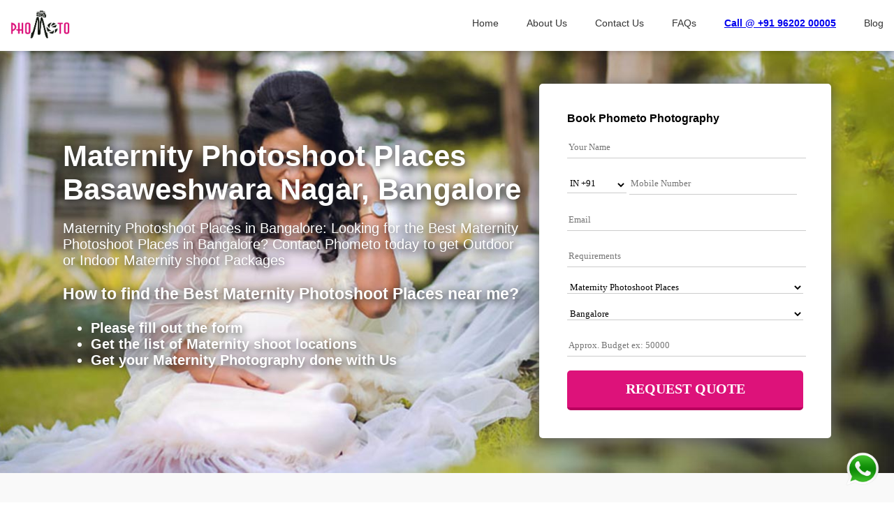

--- FILE ---
content_type: text/html; charset=UTF-8
request_url: https://phometo.com/bangalore/maternity-photoshoot-places-basaweshwara-nagar
body_size: 11913
content:
<!DOCTYPE html>
<html>
	<head>
		<title>
Maternity Photoshoot Places In Basaweshwara Nagar, Bangalore | Maternity Shoot Locations</title>
<meta name="viewport" content="width=device-width, initial-scale=1.0, user-scalable=no">
<meta name="description" content="" />
    <meta name="keywords" content="" />

	<meta property="og:url" content="https://phometo.com/bangalore/maternity-photoshoot-places-basaweshwara-nagar"/>
    <meta property="og:title" content="Maternity Photoshoot Places In Basaweshwara Nagar, Bangalore | Maternity Shoot Locations"/>
    <meta property="og:type" content="website"/>
    <meta property="og:image" content="https://phometo.com/images/banners/Maternity_photoshoot_Places_in_Bangalore.jpg"/>
    <meta property="og:description" content=""/>

<link rel="shortcut icon" type="image/icon" href="https://phometo.com/images/favicon.png"/>
		<link href="https://phometo.com/fontawesome/fonts.googleapis.css" rel="stylesheet">
		<link rel="stylesheet" href="https://phometo.com/fontawesome/css/all.css" />
		<link rel="stylesheet" href="https://phometo.com/css/main.css?v=2.2" />
		<link rel="stylesheet" href="https://phometo.com/css/responsive.css?v=1.3" />
		 <link rel="stylesheet" href="https://phometo.com/css/jquery.bxslider.css">
		 
		 <link rel="stylesheet" href="https://phometo.com/ext/glightbox/css/glightbox.css" />
		
		 
		 <!-- Google Tag Manager -->
		<script>(function(w,d,s,l,i){w[l]=w[l]||[];w[l].push({'gtm.start':
new Date().getTime(),event:'gtm.js'});var f=d.getElementsByTagName(s)[0],
j=d.createElement(s),dl=l!='dataLayer'?'&l='+l:'';j.async=true;j.src=
'https://www.googletagmanager.com/gtm.js?id='+i+dl;f.parentNode.insertBefore(j,f);
})(window,document,'script','dataLayer','GTM-NV89GDK');</script>
<!-- End Google Tag Manager -->
		 
		<script src="https://phometo.com/js/lib/jquery-3.3.1.min.js" ></script>
		<script src="https://phometo.com/js/jquery.bxslider.js"></script>


		<!-- <link href="https://phometo.com/css/aos.css" rel="stylesheet">
		<script src="https://phometo.com/js/aos.js"></script> -->
		
		<!—- ShareThis BEGIN -—>
<script async src="https://platform-api.sharethis.com/js/sharethis.js#property=5dcd1576a96a11001267ff18&product=sticky-share-buttons"></script>
<!—- ShareThis END -—>

<script type="application/ld+json">
	
      {   "@context" : "http://schema.org",
        "@type" : "Organization",
        "name" : "Phometo Private Limited",
        "url" : "https://phometo.com/",
        "telephone" : "9620200005",
        "logo" :"https://phometo.com/images/phometo_logo.png",
        "sameAs" : ["https://www.facebook.com/Phometo/",
        "https://www.google.com/maps/place/Phometo/@12.9860493,77.4850119,17z/data=!3m1!4b1!4m5!3m4!1s0x3bae3d8d68f88f15:0x9eb6f29b43132d20!8m2!3d12.9860493!4d77.4872006",
        "https://www.linkedin.com/company/phometo/about/",
        "https://www.youtube.com/channel/UCPgXVPXULU3iQ7I3Ou17aLw",
        "https://twitter.com/phometo?lang=en",
        "https://in.pinterest.com/phometo/"]
      }
      
      /*"aggregateRating": {
			"@type": "AggregateRating",
			"ratingValue": "4.9",
			"ratingCount": "200"
			}*/
			
    </script>
	<style>
		
 
 .bx-wrapper .bx-pager.bx-default-pager a{
	background:#dcdcdc !important;
	width:8px !important;
	height:8px !important;
 }
 
 .bx-wrapper .bx-pager.bx-default-pager a.active{
	background:#dd117a !important;
 }
		@media only screen and (min-width: 280px) and (max-width:400px){
			.bx-wrapper .bx-pager, .bx-wrapper .bx-controls-auto{
	bottom:-15px !important;
	
    }
    #home-banner{
       max-height:170px!important;
       overflow:hidden!important;
    }
	#home-banner .bx-wrapper {
		margin-bottom: 35px;
	}
	.bx-controls{
		margin-top: 0px!important;
	}
}
@media only screen and (min-width: 200px) and (max-width:500px){
			.bx-wrapper .bx-pager, .bx-wrapper .bx-controls-auto{
	bottom:-20px !important;
 }
    #home-banner{
       max-height:240px!important;
       overflow:hidden!important;
    }
	#home-banner .bx-wrapper {
		margin-bottom: 35px;
	}
	.bx-controls{
		margin-top: 0px!important;
	}
}
@media only screen and (min-width: 500px) and (max-width:780px){
	.bx-wrapper .bx-pager, .bx-wrapper .bx-controls-auto{
	bottom:-20px !important;
 }
    #home-banner{
       max-height:320px!important;
       overflow:hidden!important;
    }
	#home-banner .bx-wrapper {
		margin-bottom: 35px;
	}
	.bx-controls{
		margin-top: 0px!important;
	}

}
@media only screen and (min-width: 780px) and (max-width:1200px){
    #home-banner{
       max-height:540px!important;
       overflow:hidden!important;
    }
	.bx-controls{
		margin-top: 0px!important;;
	}
}
@media only screen and (min-width: 1200px) and (max-width:1600px){

    #home-banner{
       max-height:670px!important;
       overflow:hidden!important;
    }
	.bx-controls{
		margin-top: 0px!important;;
	}
}
	</style>

<style>
    /* For Chrome, Safari, Edge, and Opera */
    input[type="number"]::-webkit-outer-spin-button,
    input[type="number"]::-webkit-inner-spin-button {
        -webkit-appearance: none;
        margin: 0;
    }

    /* For Firefox */
    input[type="number"] {
        -moz-appearance: textfield;
    }
</style>
	</head>
	<body onload="AOS.init();" itemscope itemtype="http://schema.org/WebPage">
		<!-- Google Tag Manager (noscript) -->
<noscript><iframe src="https://www.googletagmanager.com/ns.html?id=GTM-NV89GDK"
height="0" width="0" style="display:none;visibility:hidden"></iframe></noscript>
<!-- End Google Tag Manager (noscript) --> 
		<div id="container">
		<span itemprop="mainEntity" itemscope itemtype="http://schema.org/Product">
			<meta itemprop="name" content="Phometo Photography Services" />
		<span itemprop="aggregateRating" itemscope="" itemtype="http://schema.org/AggregateRating">
            <meta itemprop="ratingValue" content="4.9" />
            <meta itemprop="reviewCount" content="200" />
            <meta itemprop="bestRating" content="5" />
            <meta itemprop="worstRating" content="1" />
        </span>
        </span>
			<header id="header">
				<div class="header-inner">
				<div id="logo">
					<a href="https://phometo.com/">
						<img src="https://phometo.com/images/phometo_logo.png" />
					</a>
				</div>
				<div id="header-drawer">
					<img src="https://phometo.com/images/menuicon.png" height="30px" onclick="$('#header-menu').slideToggle();" />
				</div>
				<div id="header-menu">
					<ul>
						<li><a href="https://phometo.com/">Home</a></li>
						<li><a href="https://phometo.com/about">About Us</a></li>
						<!--<li><a href="#">Our Works</a></li>-->
						<li><a href="https://phometo.com/contact">Contact Us</a></li>
						<li><a href="https://phometo.com/faqs">FAQs</a></li>
						<li><strong style="color:#ef1a7b;"><a target="_blank" class="nav-link text-uppercase" href="tel:+919620200005">
							Call @ +91 96202 00005
						    </a></strong>
					    </li>
						<li><a href="https://phometo.com/blog">Blog</a></li>
					</ul>
				</div>
				<div class="clear"></div>
				</div>
			</header>
<div id="banner"
	style="background:#666 url(https://phometo.com/images/banners/Maternity_photoshoot_Places_in_Bangalore.jpg) center center !important; background-size:cover !important;">
	<div class="box-width">
		<style>
			#___ratingbadge_0 {
				display: none !important;
			}

			iframe {
				width: 100% !important;
			}
		</style>



		<div class="whatsapp-button  desktop-show"
			style="cursor:pointer;position: fixed;right:0;bottom:0;margin-right:20px;margin-bottom:20px;z-index: 99;">
			<a href="https://wa.me/919620200005" target="_blank">
				<img src="https://phometo.com/images/whatsapp1.png" width="50" />
			</a>
		</div>
		<div class="banner-left-content">
						<h1>Maternity Photoshoot Places Basaweshwara Nagar, Bangalore</h1>
			<div class="banner-desc">Maternity Photoshoot Places in Bangalore: Looking for the Best Maternity Photoshoot Places in Bangalore? Contact Phometo today to get Outdoor or Indoor Maternity shoot Packages
<h3>How to find the Best Maternity Photoshoot Places near me? </h3>
<ul>	
  <li><strong> Please fill out the form</strong></li>
  <li><strong>Get the list of Maternity shoot locations </strong></li>
  <li><strong>Get your Maternity Photography done with Us</strong></li>
</ul>
</div>



		</div>

		<div class="banner-right-form">
			<div data-aos="zoom-in" class="phometo-booking-form">
				<h3>Book Phometo Photography</h3>
				<form action="https://phometo.com/home/process_request" method="POST" name="phometo_booking_form"
					class="no-margin">
					<div class="booking-form-element">
						<input class="booking-form-input" type="text" name="name" placeholder="Your Name" minlength='4'
							maxlength='30' required />
					</div>
					<div class="booking-form-element">
						<select name='country_code' class="booking-form-input" style='width:25%; padding-bottom:5px;'
							required>
															<option value='+93' >
									AF +93								</option>
															<option value='+358' >
									AX +358								</option>
															<option value='+355' >
									AL +355								</option>
															<option value='+213' >
									DZ +213								</option>
															<option value='+1684' >
									AS +1684								</option>
															<option value='+376' >
									AD +376								</option>
															<option value='+244' >
									AO +244								</option>
															<option value='+1264' >
									AI +1264								</option>
															<option value='+672' >
									AQ +672								</option>
															<option value='+1268' >
									AG +1268								</option>
															<option value='+54' >
									AR +54								</option>
															<option value='+374' >
									AM +374								</option>
															<option value='+297' >
									AW +297								</option>
															<option value='+61' >
									AU +61								</option>
															<option value='+43' >
									AT +43								</option>
															<option value='+994' >
									AZ +994								</option>
															<option value='+1242' >
									BS +1242								</option>
															<option value='+973' >
									BH +973								</option>
															<option value='+880' >
									BD +880								</option>
															<option value='+1246' >
									BB +1246								</option>
															<option value='+375' >
									BY +375								</option>
															<option value='+32' >
									BE +32								</option>
															<option value='+501' >
									BZ +501								</option>
															<option value='+229' >
									BJ +229								</option>
															<option value='+1441' >
									BM +1441								</option>
															<option value='+975' >
									BT +975								</option>
															<option value='+591' >
									BO +591								</option>
															<option value='+387' >
									BA +387								</option>
															<option value='+267' >
									BW +267								</option>
															<option value='+55' >
									BR +55								</option>
															<option value='+246' >
									IO +246								</option>
															<option value='+673' >
									BN +673								</option>
															<option value='+359' >
									BG +359								</option>
															<option value='+226' >
									BF +226								</option>
															<option value='+257' >
									BI +257								</option>
															<option value='+855' >
									KH +855								</option>
															<option value='+237' >
									CM +237								</option>
															<option value='+1' >
									CA +1								</option>
															<option value='+238' >
									CV +238								</option>
															<option value='+ 345' >
									KY + 345								</option>
															<option value='+236' >
									CF +236								</option>
															<option value='+235' >
									TD +235								</option>
															<option value='+56' >
									CL +56								</option>
															<option value='+86' >
									CN +86								</option>
															<option value='+61' >
									CX +61								</option>
															<option value='+61' >
									CC +61								</option>
															<option value='+57' >
									CO +57								</option>
															<option value='+269' >
									KM +269								</option>
															<option value='+242' >
									CG +242								</option>
															<option value='+243' >
									CD +243								</option>
															<option value='+682' >
									CK +682								</option>
															<option value='+506' >
									CR +506								</option>
															<option value='+225' >
									CI +225								</option>
															<option value='+385' >
									HR +385								</option>
															<option value='+53' >
									CU +53								</option>
															<option value='+357' >
									CY +357								</option>
															<option value='+420' >
									CZ +420								</option>
															<option value='+45' >
									DK +45								</option>
															<option value='+253' >
									DJ +253								</option>
															<option value='+1767' >
									DM +1767								</option>
															<option value='+1849' >
									DO +1849								</option>
															<option value='+593' >
									EC +593								</option>
															<option value='+20' >
									EG +20								</option>
															<option value='+503' >
									SV +503								</option>
															<option value='+240' >
									GQ +240								</option>
															<option value='+291' >
									ER +291								</option>
															<option value='+372' >
									EE +372								</option>
															<option value='+251' >
									ET +251								</option>
															<option value='+500' >
									FK +500								</option>
															<option value='+298' >
									FO +298								</option>
															<option value='+679' >
									FJ +679								</option>
															<option value='+358' >
									FI +358								</option>
															<option value='+33' >
									FR +33								</option>
															<option value='+594' >
									GF +594								</option>
															<option value='+689' >
									PF +689								</option>
															<option value='+241' >
									GA +241								</option>
															<option value='+220' >
									GM +220								</option>
															<option value='+995' >
									GE +995								</option>
															<option value='+49' >
									DE +49								</option>
															<option value='+233' >
									GH +233								</option>
															<option value='+350' >
									GI +350								</option>
															<option value='+30' >
									GR +30								</option>
															<option value='+299' >
									GL +299								</option>
															<option value='+1473' >
									GD +1473								</option>
															<option value='+590' >
									GP +590								</option>
															<option value='+1671' >
									GU +1671								</option>
															<option value='+502' >
									GT +502								</option>
															<option value='+44' >
									GG +44								</option>
															<option value='+224' >
									GN +224								</option>
															<option value='+245' >
									GW +245								</option>
															<option value='+595' >
									GY +595								</option>
															<option value='+509' >
									HT +509								</option>
															<option value='+379' >
									VA +379								</option>
															<option value='+504' >
									HN +504								</option>
															<option value='+852' >
									HK +852								</option>
															<option value='+36' >
									HU +36								</option>
															<option value='+354' >
									IS +354								</option>
															<option value='+91' selected='selected' >
									IN +91								</option>
															<option value='+62' >
									ID +62								</option>
															<option value='+98' >
									IR +98								</option>
															<option value='+964' >
									IQ +964								</option>
															<option value='+353' >
									IE +353								</option>
															<option value='+44' >
									IM +44								</option>
															<option value='+972' >
									IL +972								</option>
															<option value='+39' >
									IT +39								</option>
															<option value='+1876' >
									JM +1876								</option>
															<option value='+81' >
									JP +81								</option>
															<option value='+44' >
									JE +44								</option>
															<option value='+962' >
									JO +962								</option>
															<option value='+77' >
									KZ +77								</option>
															<option value='+254' >
									KE +254								</option>
															<option value='+686' >
									KI +686								</option>
															<option value='+850' >
									KP +850								</option>
															<option value='+82' >
									KR +82								</option>
															<option value='+965' >
									KW +965								</option>
															<option value='+996' >
									KG +996								</option>
															<option value='+856' >
									LA +856								</option>
															<option value='+371' >
									LV +371								</option>
															<option value='+961' >
									LB +961								</option>
															<option value='+266' >
									LS +266								</option>
															<option value='+231' >
									LR +231								</option>
															<option value='+218' >
									LY +218								</option>
															<option value='+423' >
									LI +423								</option>
															<option value='+370' >
									LT +370								</option>
															<option value='+352' >
									LU +352								</option>
															<option value='+853' >
									MO +853								</option>
															<option value='+389' >
									MK +389								</option>
															<option value='+261' >
									MG +261								</option>
															<option value='+265' >
									MW +265								</option>
															<option value='+60' >
									MY +60								</option>
															<option value='+960' >
									MV +960								</option>
															<option value='+223' >
									ML +223								</option>
															<option value='+356' >
									MT +356								</option>
															<option value='+692' >
									MH +692								</option>
															<option value='+596' >
									MQ +596								</option>
															<option value='+222' >
									MR +222								</option>
															<option value='+230' >
									MU +230								</option>
															<option value='+262' >
									YT +262								</option>
															<option value='+52' >
									MX +52								</option>
															<option value='+691' >
									FM +691								</option>
															<option value='+373' >
									MD +373								</option>
															<option value='+377' >
									MC +377								</option>
															<option value='+976' >
									MN +976								</option>
															<option value='+382' >
									ME +382								</option>
															<option value='+1664' >
									MS +1664								</option>
															<option value='+212' >
									MA +212								</option>
															<option value='+258' >
									MZ +258								</option>
															<option value='+95' >
									MM +95								</option>
															<option value='+264' >
									NA +264								</option>
															<option value='+674' >
									NR +674								</option>
															<option value='+977' >
									NP +977								</option>
															<option value='+31' >
									NL +31								</option>
															<option value='+599' >
									AN +599								</option>
															<option value='+687' >
									NC +687								</option>
															<option value='+64' >
									NZ +64								</option>
															<option value='+505' >
									NI +505								</option>
															<option value='+227' >
									NE +227								</option>
															<option value='+234' >
									NG +234								</option>
															<option value='+683' >
									NU +683								</option>
															<option value='+672' >
									NF +672								</option>
															<option value='+1670' >
									MP +1670								</option>
															<option value='+47' >
									NO +47								</option>
															<option value='+968' >
									OM +968								</option>
															<option value='+92' >
									PK +92								</option>
															<option value='+680' >
									PW +680								</option>
															<option value='+970' >
									PS +970								</option>
															<option value='+507' >
									PA +507								</option>
															<option value='+675' >
									PG +675								</option>
															<option value='+595' >
									PY +595								</option>
															<option value='+51' >
									PE +51								</option>
															<option value='+63' >
									PH +63								</option>
															<option value='+872' >
									PN +872								</option>
															<option value='+48' >
									PL +48								</option>
															<option value='+351' >
									PT +351								</option>
															<option value='+1939' >
									PR +1939								</option>
															<option value='+974' >
									QA +974								</option>
															<option value='+40' >
									RO +40								</option>
															<option value='+7' >
									RU +7								</option>
															<option value='+250' >
									RW +250								</option>
															<option value='+262' >
									RE +262								</option>
															<option value='+590' >
									BL +590								</option>
															<option value='+290' >
									SH +290								</option>
															<option value='+1869' >
									KN +1869								</option>
															<option value='+1758' >
									LC +1758								</option>
															<option value='+590' >
									MF +590								</option>
															<option value='+508' >
									PM +508								</option>
															<option value='+1784' >
									VC +1784								</option>
															<option value='+685' >
									WS +685								</option>
															<option value='+378' >
									SM +378								</option>
															<option value='+239' >
									ST +239								</option>
															<option value='+966' >
									SA +966								</option>
															<option value='+221' >
									SN +221								</option>
															<option value='+381' >
									RS +381								</option>
															<option value='+248' >
									SC +248								</option>
															<option value='+232' >
									SL +232								</option>
															<option value='+65' >
									SG +65								</option>
															<option value='+421' >
									SK +421								</option>
															<option value='+386' >
									SI +386								</option>
															<option value='+677' >
									SB +677								</option>
															<option value='+252' >
									SO +252								</option>
															<option value='+27' >
									ZA +27								</option>
															<option value='+211' >
									SS +211								</option>
															<option value='+500' >
									GS +500								</option>
															<option value='+34' >
									ES +34								</option>
															<option value='+94' >
									LK +94								</option>
															<option value='+249' >
									SD +249								</option>
															<option value='+597' >
									SR +597								</option>
															<option value='+47' >
									SJ +47								</option>
															<option value='+268' >
									SZ +268								</option>
															<option value='+46' >
									SE +46								</option>
															<option value='+41' >
									CH +41								</option>
															<option value='+963' >
									SY +963								</option>
															<option value='+886' >
									TW +886								</option>
															<option value='+992' >
									TJ +992								</option>
															<option value='+255' >
									TZ +255								</option>
															<option value='+66' >
									TH +66								</option>
															<option value='+670' >
									TL +670								</option>
															<option value='+228' >
									TG +228								</option>
															<option value='+690' >
									TK +690								</option>
															<option value='+676' >
									TO +676								</option>
															<option value='+1868' >
									TT +1868								</option>
															<option value='+216' >
									TN +216								</option>
															<option value='+90' >
									TR +90								</option>
															<option value='+993' >
									TM +993								</option>
															<option value='+1649' >
									TC +1649								</option>
															<option value='+688' >
									TV +688								</option>
															<option value='+256' >
									UG +256								</option>
															<option value='+380' >
									UA +380								</option>
															<option value='+971' >
									AE +971								</option>
															<option value='+44' >
									GB +44								</option>
															<option value='+1' >
									US +1								</option>
															<option value='+598' >
									UY +598								</option>
															<option value='+998' >
									UZ +998								</option>
															<option value='+678' >
									VU +678								</option>
															<option value='+58' >
									VE +58								</option>
															<option value='+84' >
									VN +84								</option>
															<option value='+1284' >
									VG +1284								</option>
															<option value='+1340' >
									VI +1340								</option>
															<option value='+681' >
									WF +681								</option>
															<option value='+967' >
									YE +967								</option>
															<option value='+260' >
									ZM +260								</option>
															<option value='+263' >
									ZW +263								</option>
													</select>
						<input class="booking-form-input" style='width:70%;' type="text" name="mobile"
							placeholder="Mobile Number" minlength='10' maxlength='10' required />
					</div>
					<div class="booking-form-element">
						<input class="booking-form-input" type="email" name="email" placeholder="Email" minlength='4'
							maxlength='50' required />
					</div>
					<div class="booking-form-element">
						<input class="booking-form-input" type="text" name="text" placeholder="Requirements"
							minlength='10' maxlength='200' />
					</div>

					<div class="booking-form-element">
						<select class="booking-form-input" name="cat_id" required>
							<option>Select Service</option>
															<option value="1" >Wedding Photographers</option>
															<option value="2" >Pre Wedding Photoshoot</option>
															<option value="3" >Maternity and Pregnancy Photographers</option>
															<option value="4" >Baby Shower Photographers</option>
															<option value="5" >Events Photographers</option>
															<option value="6" >Portfolio Shoot</option>
															<option value="7" >Product E Commerce Photographers</option>
															<option value="9" >Birthday Photographers</option>
															<option value="10" >Newborn Photography</option>
															<option value="12" >Engagement Photographers</option>
															<option value="13" >Family Shoot</option>
															<option value="14" >House Warming Ceremony Photographers</option>
															<option value="15" >Photo Restoration Service</option>
															<option value="17" >Post Wedding Photoshoot</option>
															<option value="18" >Naming Ceremony Photography</option>
															<option value="19" >Upanayana Photography</option>
															<option value="20" >Shastipurthi Photography</option>
															<option value="21" >Photo frames</option>
															<option value="22" >Album Designers and Printers</option>
															<option value="24" >Candid Wedding Photography</option>
															<option value="25" >Candid Videographers</option>
															<option value="26" >Professional Videography</option>
															<option value="27" >Corporate Photographers</option>
															<option value="28" >Christian Wedding Photographers</option>
															<option value="29" >Muslim Wedding Photographers</option>
															<option value="30" >Digital Photo Studio Near Me</option>
															<option value="32" >Puberty Function Photographers</option>
															<option value="33" >Portrait Photography</option>
															<option value="34" >Karizma Album Printing</option>
															<option value="35" >Drone Photography</option>
															<option value="36" >Baby Photoshoot</option>
															<option value="37" >Photographers Near Me</option>
															<option value="38" >Cradle Ceremony</option>
															<option value="39" >Photographers</option>
															<option value="40" >Video Editing Services</option>
															<option value="41" >Corporate Video Production</option>
															<option value="43" >Personalized Coffee Mug Printing Service </option>
															<option value="45" >Freelance Photographers</option>
															<option value="46" >Canvera Album Design and Printing </option>
															<option value="49" >Elements Resort Prewedding Shoot</option>
															<option value="50" >Baby Photoshoot Places</option>
															<option value="51" selected='selected'>Maternity Photoshoot Places</option>
															<option value="53" >Anniversary Photoshoot</option>
															<option value="54" >Holy Communion Baptism Photoshoot</option>
															<option value="55" >Indoor Maternity Photoshoot</option>
															<option value="56" >Fashion Photographers</option>
															<option value="57" >Babys Backyard Studio</option>
													</select>
					</div>

					<div class="booking-form-element">
						<select class="booking-form-input" name="city_id" required>
							<option>Select Your City</option>
															<option value="1" selected='selected'>
									Bangalore								</option>
															<option value="2" >
									Mysore								</option>
															<option value="15" >
									Tumkur								</option>
															<option value="18" >
									Others								</option>
													</select>
					</div>
					<div class="booking-form-element">
						<input id="budget" class="booking-form-input" name="budget" type="number"
							placeholder="Approx. Budget ex: 50000">
					</div>
					<div class="booking-form-element no-margin">
						<input class="booking-form-cta" type="submit" name="submit_booking" value="Request Quote" />
					</div>

				</form>

			</div>

		</div>
		<div class="clear"></div>

	</div>
</div>
<div id="whyus-grid">

	<div class="box-width block-padding">


		<h2 class="block-title">Why to Choose Phometo?</h2>
		<div class="whyus-grid-container">
			<div data-aos="zoom-in" class="whyus-grid-item">

				<div class="whyus-grid-icon">1200+</div>
				<div class="whyus-grid-name">Happy Customers</div>

			</div>

			<div data-aos="zoom-in" class="whyus-grid-item">

				<div class="whyus-grid-icon">4.9 <i class="fa fa-star"></i></div>
				<div class="whyus-grid-name">Customer Ratings</div>

			</div>

			<div data-aos="zoom-in" class="whyus-grid-item">

				<div class="whyus-grid-icon">Pan India</div>
				<div class="whyus-grid-name">Service Locations</div>

			</div>




			<div class="clear"></div>

		</div>

	</div>

</div>


<div id="portfolio-gallery-grid">

	<div class="box-width block-padding">

		<h2 class="block-title">Maternity Photoshoot Places Portfolio</h2>
		<div class="portfolio-gallery-container">

			
				<div data-aos="zoom-in" class="portfolio-gallery-item">
					<a class="portfolio-gallery-image glightbox"
						href="https://phometo.com/images/gallery/Pregnancy_photoshoot_place_in_Bangalore.jpg"
						style="background:url(https://phometo.com/images/gallery/Pregnancy_photoshoot_place_in_Bangalore.jpg) top center; background-size:cover;">
						<img src="https://phometo.com/images/gallery/Pregnancy_photoshoot_place_in_Bangalore.jpg" height="300px"
							width="100%" style="opacity:0;" alt="Pregnancy photoshoot place in Bangalore" />
					</a>
				</div>

			
				<div data-aos="zoom-in" class="portfolio-gallery-item">
					<a class="portfolio-gallery-image glightbox"
						href="https://phometo.com/images/gallery/maternity-photographers-near-me.jpg"
						style="background:url(https://phometo.com/images/gallery/maternity-photographers-near-me.jpg) top center; background-size:cover;">
						<img src="https://phometo.com/images/gallery/maternity-photographers-near-me.jpg" height="300px"
							width="100%" style="opacity:0;" alt="Maternity photoshoot locations Bangalore" />
					</a>
				</div>

			
				<div data-aos="zoom-in" class="portfolio-gallery-item">
					<a class="portfolio-gallery-image glightbox"
						href="https://phometo.com/images/gallery/Pregnancy-photo-shoot_locations.jpg"
						style="background:url(https://phometo.com/images/gallery/Pregnancy-photo-shoot_locations.jpg) top center; background-size:cover;">
						<img src="https://phometo.com/images/gallery/Pregnancy-photo-shoot_locations.jpg" height="300px"
							width="100%" style="opacity:0;" alt="Pregnancy photoshoot locations bangalore" />
					</a>
				</div>

			
				<div data-aos="zoom-in" class="portfolio-gallery-item">
					<a class="portfolio-gallery-image glightbox"
						href="https://phometo.com/images/gallery/maternity_Photoshoot_locations_in_Bangalore.jpg"
						style="background:url(https://phometo.com/images/gallery/maternity_Photoshoot_locations_in_Bangalore.jpg) top center; background-size:cover;">
						<img src="https://phometo.com/images/gallery/maternity_Photoshoot_locations_in_Bangalore.jpg" height="300px"
							width="100%" style="opacity:0;" alt="maternity Photoshoot locations Bangalore" />
					</a>
				</div>

			
				<div data-aos="zoom-in" class="portfolio-gallery-item">
					<a class="portfolio-gallery-image glightbox"
						href="https://phometo.com/images/gallery/maternity_Photoshoot_Places_Bangalore.jpg"
						style="background:url(https://phometo.com/images/gallery/maternity_Photoshoot_Places_Bangalore.jpg) top center; background-size:cover;">
						<img src="https://phometo.com/images/gallery/maternity_Photoshoot_Places_Bangalore.jpg" height="300px"
							width="100%" style="opacity:0;" alt="maternity Photoshoot locations in Bangalore" />
					</a>
				</div>

			
				<div data-aos="zoom-in" class="portfolio-gallery-item">
					<a class="portfolio-gallery-image glightbox"
						href="https://phometo.com/images/gallery/Maternity-Photographers-Bangalore.jpg"
						style="background:url(https://phometo.com/images/gallery/Maternity-Photographers-Bangalore.jpg) top center; background-size:cover;">
						<img src="https://phometo.com/images/gallery/Maternity-Photographers-Bangalore.jpg" height="300px"
							width="100%" style="opacity:0;" alt="maternity Photoshoot Places in Bangalore" />
					</a>
				</div>

			
			<div class="clear"></div>
		</div>

	</div>

</div>


<div id="service-booknow-cta-block">

	<div class="box-width">

		<div data-aos="zoom-in" class="service-book-now-block">
			<div class="service-book-now-text">
				<h2>Maternity Photoshoot Places in Basaweshwara Nagar, Bangalore</h2>
				<p>Place request and our team will call you to understand the requirements</p>
			</div>
			<div class="service-book-now-button">
				<a href="#" class="service-book-now-button">BOOK NOW</a>
			</div>
			<div class="clear"></div>
		</div>

	</div>

</div>


<div id="home-testimonials">

	<div class="box-width">
		<h2 class="block-title">We Are Customer's Favorite</h2>
	</div>

	<div class="box-width testimonials-scroll">

		<div id="home-testimonials-container">

							<div data-aos="zoom-in" class="home-testimonial-item">
					<div class="home-testimonial-text">
						Had a great experience with Phometo. The communication with the representative on WhatsApp was very clear. The photographers were on time, very polite, friendly. Above all the photos and videos were awesome. Price also seems to be reasonable compared to others. I would definitely call the same team for our next function.					</div>
					<div class="home-testimonial-attribution">
						<div class="home-testimonial-pic">

							
							<img src="https://phometo.com/images/testimonials/50116afaa46fdbffbcd3f79ebf444f94.png"
								alt="Vinay Sridhara" />
						</div>
						<div class="home-testimonial-by">
							<h4>Vinay Sridhara</h4>
							<span>Bangalore</span>
						</div>
						<div class="clear"></div>
					</div>
				</div>
							<div data-aos="zoom-in" class="home-testimonial-item">
					<div class="home-testimonial-text">
						A very good service from the team, Team work to be very well appreciated. I had given my marriage album for print, Quality and the Time to delivery is too good. Team is ready to accept the changes required to deliver the best. Thanks for the nice album design. I will recommend for the people the most.					</div>
					<div class="home-testimonial-attribution">
						<div class="home-testimonial-pic">

							
							<img src="https://phometo.com/images/testimonials/8864c74ec65aa8838e813156d4cf05be.png"
								alt="Avinash M" />
						</div>
						<div class="home-testimonial-by">
							<h4>Avinash M</h4>
							<span>Bangalore</span>
						</div>
						<div class="clear"></div>
					</div>
				</div>
							<div data-aos="zoom-in" class="home-testimonial-item">
					<div class="home-testimonial-text">
						Extremely Happy with Maternity and Baby Shower Photo shoots. It was a great experience right from the beginning. Their coordination, follow ups and the response needs a special mention. Phometo has thorough professional, skilled and very friendly photographers. The photos and the quality are astounding.					</div>
					<div class="home-testimonial-attribution">
						<div class="home-testimonial-pic">

							
							<img src="https://phometo.com/images/placeholder-profile.jpg"
								alt="Kiran G" />
						</div>
						<div class="home-testimonial-by">
							<h4>Kiran G</h4>
							<span>Bangalore</span>
						</div>
						<div class="clear"></div>
					</div>
				</div>
							<div data-aos="zoom-in" class="home-testimonial-item">
					<div class="home-testimonial-text">
						Wonderful photography. Would like to make a special mention of Shiv, who was our photographer for the evening. Amazing pics and very patient as well as very professional. We were a group of 50 and of all ages but he managed to click each and every person. Thank you for making our event so memorable.					</div>
					<div class="home-testimonial-attribution">
						<div class="home-testimonial-pic">

							
							<img src="https://phometo.com/images/placeholder-profile.jpg"
								alt="Shilpi Tamotia" />
						</div>
						<div class="home-testimonial-by">
							<h4>Shilpi Tamotia</h4>
							<span>Bangalore</span>
						</div>
						<div class="clear"></div>
					</div>
				</div>
							<div data-aos="zoom-in" class="home-testimonial-item">
					<div class="home-testimonial-text">
						Amazing photography, the photographer Vijay was very professional, well behaved and extremely skilled.
The photos are very well shot and delivered. I am really happy with service provided by Vijay and Phometo and would highly recommend them.					</div>
					<div class="home-testimonial-attribution">
						<div class="home-testimonial-pic">

							
							<img src="https://phometo.com/images/placeholder-profile.jpg"
								alt="Anjana Priya" />
						</div>
						<div class="home-testimonial-by">
							<h4>Anjana Priya</h4>
							<span>Bangalore</span>
						</div>
						<div class="clear"></div>
					</div>
				</div>
							<div data-aos="zoom-in" class="home-testimonial-item">
					<div class="home-testimonial-text">
						It's highly recommend. We had a very good experience with entire phometo team. From the beginning itself they were very supportive, they have sent us all the location information along with sample pics . Photographer was on time he was very polite, friendly. All pics were nicely done by editing team and communication over WhatsApp was very clear.					</div>
					<div class="home-testimonial-attribution">
						<div class="home-testimonial-pic">

							
							<img src="https://phometo.com/images/placeholder-profile.jpg"
								alt="Kunal Sutradhar" />
						</div>
						<div class="home-testimonial-by">
							<h4>Kunal Sutradhar</h4>
							<span>Bangalore</span>
						</div>
						<div class="clear"></div>
					</div>
				</div>
			
			<div class="clear"></div>

		</div>

	</div>

</div>


<div data-aos="zoom-in" id="service-description-block">

	<div class="box-width">

		<div class="breadcrumbs">
			<ol itemscope="" itemtype="http://schema.org/BreadcrumbList">
				<li itemprop="itemListElement" itemscope="" itemtype="http://schema.org/ListItem">
					<a itemprop="item" href="https://phometo.com/">
						<span itemprop="name">Home</span>
					</a>
					<meta itemprop="position" content="1">
				</li>
				<li><i class="fas fa-caret-right"></i></li>
				<li itemprop="itemListElement" itemscope="" itemtype="http://schema.org/ListItem">
					<a itemprop="item" href="https://phometo.com/bangalore">
						<span itemprop="name">Bangalore</span>
					</a>
					<meta itemprop="position" content="2">
				</li>
				<li><i class="fas fa-caret-right"></i></li>
				<li itemprop="itemListElement" itemscope="" itemtype="http://schema.org/ListItem">
					<a itemprop="item" href="https://phometo.com/bangalore/maternity-photoshoot-places-basaweshwara-nagar">
						<span
							itemprop="name">Maternity Photoshoot Places Basaweshwara Nagar, Bangalore</span>
					</a>
					<meta itemprop="position" content="3">
				</li>
			</ol>
			<div class="clear"></div>
		</div>

		<h2 style="display:none;">Hire Best Maternity Photoshoot Places in
			Basaweshwara Nagar, Bangalore		</h2>


		<div class="service-description-container">

			<h2> MATERNITY PHOTOSHOOT PLACES IN BANGALORE </H2>

A maternity photoshoot is a photography session that captures the beauty of pregnancy and celebrates the expectant mother's journey towards motherhood. It is a way for expectant mothers to document their pregnancies and create lasting memories. <br><br>

When planning a maternity photoshoot, it's important to choose a photographer who specializes in maternity photography and has experience working with pregnant women and most importantly to decide on maternity photoshoot places in Basaweshwara Nagar, Bangalore. The photographer should also be able to offer guidance on outfits, locations, and poses that will flatter the mother's body and showcase her pregnancy in the best possible way.<br><br>

Plan your Maternity Photoshoot with PHOMETO to have a smooth shoot session. We can assist you with the best Maternity Photoshoot Places in Basaweshwara Nagar, Bangalore with the finest professional photographer in town to make memories cherished with great photographs shot at one of the great places with beautiful ambience based on your budget requirement. <br><br>

<h2>List of Maternity Photoshoot Places in Basaweshwara Nagar, Bangalore </h2>

There are several maternity photoshoot places in Basaweshwara Nagar, Bangalore for seizing your motherhood special moments that you might want to consider. Some popular options include-<br>

<ul>
 <li>Elements Baby</li>
 <li>Andbeyond | The Space</li>
 <li>The Shire Studio</li>
 <li>The Destino</li>
<li>Parks of Basaweshwara Nagar, Bangalore</li>
<li>PHOMETO Photography Studio</li>
</ul>

<h2>Elements:</h2>
Elements, Kanakpura road is a garden-themed indoor and outdoor Maternity photoshoot places in Basaweshwara Nagar, Bangalore. The indoor Studio is created to furnish the best baby photoshoot experience for both the baby and the parents. There are 18 themed backdrops with miniature props and lighting, as well as diverse props for those who prefer to create their set-up for the perfect baby photoshoot experience. You can also access the lush green garden from here, which is an ideal outdoor place for baby photoshoots with the parents if you want to create a story-based video or photoshoot.<br><br>

<h2>Andbeyond | The Space:</h2>

A giant and spacious area to shoot with great ambience, beautiful indoor and outdoor sets, backdrops, places to rustic ruins, industrial to traditional, regal Rajasthan to the narrow streets of Spain, they have it all. <br><br>
This is one of the best suitable Maternity Photoshoot palces in Basaweshwara Nagar, Bangalore to seize lavish remembrances for mum-to-be's with their partners. <br><br>

<h2>The Shire Studio:</h2>
The Shire Studio is another gorgeous location in Basaweshwara Nagar, Bangalore for a maternity photoshoot. It is recognized as one of the best Maternity photoshoot places in Basaweshwara Nagar, Bangalore because of its assortment of distinctive and bright backgrounds, including vintage setups and modern designs, which gives you a multitude of possibilities for best-posing your moments.<br><br>

<h2>The Destino:</h2>
The Destino, is rich with its wide range of backgrounds, lovely lighting, Rajasthani jharokhas, aesthetically pleasing domes, a hint of Greece, a jumble of legacy, and a variety of production-related artefacts. You can easily consider this as one of the best maternity Photoshoot places in Basaweshwara Nagar, Bangalore to capture moments of motherhood. If you and your husband have never taken a holiday together, this location can help you make one.<br><br>

<h2>Parks of Basaweshwara Nagar, Bangalore:</h2>
The Garden City Basaweshwara Nagar, Bangalore has a large number of parks with lush green surroundings. This is also one of the best maternity photoshoot locations in Basaweshwara Nagar, Bangalore and is budget friendly to perform the best maternity photoshoots.<br><br>

<h2>PHOMETO Photography Studio for Maternity Photoshoot in Basaweshwara Nagar, Bangalore:</h2>
PHOMETO is one the best Professional Maternity Photoshoot Studios in Basaweshwara Nagar, Bangalore. We offer a wide range of Maternity Photoshoot and Baby Shoot options with a great team of professional photographers who can capture your motherhood special moments with the utmost care.<br><br>

These setups are well-known for their expertise in capturing beautiful photos of expecting mothers and fathers using great ambience and preset. They provide a variety of packages to accommodate various budgets. PHOMETO, as a buddy help, can assist you with the best suitable Maternity Photoshoot Places in Basaweshwara Nagar, Bangalore with their price and packages based on your budget, which can ease your decision in mids of busy city.<br><br>

Don't think much, we can plan your most memorable Maternity Shoot with beautiful photoshoot location options, professional photographers and other assistance like make-up, and costumes as well. <br><br>

<b>Plan with us and have a smooth risk-free maternity shoot, CALL NOW!</b><br><br>
<!DOCTYPE html>
<html lang="en">
<head>
<meta charset="UTF-8">
<meta name="viewport" content="width=device-width, initial-scale=1.0">
<style>
    table {
        width: 100%;
        border-collapse: collapse;
    }
    th, td {
        padding: 8px;
        text-align: left;
        border-bottom: 1px solid #ddd;
    }
    th {
        background-color: #f2f2f2;
    }
    @media only screen and (max-width: 600px) {
        table, th, td {
            display: block;
        }
        th, td {
            text-align: center;
        }
        th {
            background-color: #f2f2f2;
        }
    }
    /* Ensure three keywords per row */
    @media only screen and (min-width: 601px) {
        td {
            width: 33.33%;
        }
    }
</style>
</head>
<body>

<h3>Services Near Me</h3>

<table>
    <tr>
        <td> Pregnancy Photoshoot locations near me </td>
        <td> Maternity Photoshoot places near me </td>
        <td> Places for maternity Photoshoot near me </td>
    </tr>
    <tr>
        <td> Maternity shoot locations near me</td>
        <td> Best places for maternity Photoshoot near me </td>
        <td> Maternity Photoshoot locations near me</td>
    </tr>
    <tr>
        <td> Maternity shoot places near me </td>
        <td> Pregnancy Photoshoot places near me</td>
        <td> Best places near me for maternity Photoshoot</td>
    </tr>
</table>

<script defer src="https://static.cloudflareinsights.com/beacon.min.js/vcd15cbe7772f49c399c6a5babf22c1241717689176015" integrity="sha512-ZpsOmlRQV6y907TI0dKBHq9Md29nnaEIPlkf84rnaERnq6zvWvPUqr2ft8M1aS28oN72PdrCzSjY4U6VaAw1EQ==" data-cf-beacon='{"version":"2024.11.0","token":"d547a50dd88b4438b52748b05b3fde90","r":1,"server_timing":{"name":{"cfCacheStatus":true,"cfEdge":true,"cfExtPri":true,"cfL4":true,"cfOrigin":true,"cfSpeedBrain":true},"location_startswith":null}}' crossorigin="anonymous"></script>
</body>
</html>

			
		</div>

	</div>

</div><div id="ratings">
	<div class="box-width">
		<h2 class="block-title">Ratings</h2>
		<div class="ratings-container">
			<div data-aos="zoom-in" class="ratings-block-item">
				<div class="ratings-block-icon"><img src="https://phometo.com/images/google.jpg" /></div>
				<div class="ratings-block-stars">
					4.9
					<i class="fas fa-star"></i>
				</div>
			</div>

			<div data-aos="zoom-in" class="ratings-block-item">
				<div class="ratings-block-icon"><img src="https://phometo.com/images/facebook.gif" /></div>
				<div class="ratings-block-stars">
					4.8
					<i class="fas fa-star"></i>
				</div>
			</div>

			<div data-aos="zoom-in" class="ratings-block-item">
				<div class="ratings-block-icon"><img src="https://phometo.com/images/justdial.png" /></div>
				<div class="ratings-block-stars">
					4.9
					<i class="fas fa-star"></i>
				</div>
			</div>

			<div class="clear"></div>
		</div>
	</div>
</div>




	<div id="nearby-localities">
		<div class="box-width nearby-locality-padding">
			<div class="nearby-locality-title">
				<h2>Nearby Localities</h2>
			</div>
			<div class="nearby-locality-links">
				<ul>
					
						<li><a
								href="https://phometo.com/bangalore/maternity-photoshoot-places-rajaji-nagar">Rajaji Nagar</a>
						</li>

					
						<li><a
								href="https://phometo.com/bangalore/maternity-photoshoot-places-basaweshwara-nagar">Basaweshwara Nagar</a>
						</li>

					
						<li><a
								href="https://phometo.com/bangalore/maternity-photoshoot-places-shivaji-nagar">Shivaji Nagar</a>
						</li>

					
						<li><a
								href="https://phometo.com/bangalore/maternity-photoshoot-places-vijaya-nagar">Vijaya Nagar</a>
						</li>

					
						<li><a
								href="https://phometo.com/bangalore/maternity-photoshoot-places-nagarabhavi">Nagarabhavi</a>
						</li>

					
						<li><a
								href="https://phometo.com/bangalore/maternity-photoshoot-places-malleshwaram">Malleshwaram</a>
						</li>

					
						<li><a
								href="https://phometo.com/bangalore/maternity-photoshoot-places-jayanagar">Jayanagar</a>
						</li>

					
						<li><a
								href="https://phometo.com/bangalore/maternity-photoshoot-places-j-p-nagar">J P Nagar</a>
						</li>

					
						<li><a
								href="https://phometo.com/bangalore/maternity-photoshoot-places-indiranagar">Indiranagar</a>
						</li>

					
						<li><a
								href="https://phometo.com/bangalore/maternity-photoshoot-places-electronic-city">Electronic City</a>
						</li>

					
						<li><a
								href="https://phometo.com/bangalore/maternity-photoshoot-places-whitefield">Whitefield </a>
						</li>

					
						<li><a
								href="https://phometo.com/bangalore/maternity-photoshoot-places-marathahalli">Marathahalli</a>
						</li>

					
				</ul>
			</div>
			<div class="clear"></div>
		</div>
	</div>

<div style="padding:30px 0px; background:#f9f9f9;">
	<div class="sharing-title">
		Sharing is Caring :)
	</div>
	<div class="sharethis-inline-share-buttons"></div>
</div>
<footer id="footer">
	<div class="box-width">

					<div id="footer-other-service">
								<h3>Our Photography Services in Bangalore</h3>
				<ul>

					
						<li><a href="https://phometo.com/wedding-photographers-bangalore">Wedding Photographers								in Bangalore</a></li>

					
						<li><a href="https://phometo.com/pre-wedding-photoshoot-bangalore">Pre Wedding Photoshoot								in Bangalore</a></li>

					
						<li><a href="https://phometo.com/maternity-and-pregnancy-photographers-bangalore">Maternity and Pregnancy Photographers								in Bangalore</a></li>

					
						<li><a href="https://phometo.com/baby-shower-photographers-bangalore">Baby Shower Photographers								in Bangalore</a></li>

					
						<li><a href="https://phometo.com/events-photographers-bangalore">Events Photographers								in Bangalore</a></li>

					
						<li><a href="https://phometo.com/portfolio-shoot-bangalore">Portfolio Shoot								in Bangalore</a></li>

					
				</ul>

				<div class="clear"></div>
			</div>
		
		<div id="footer-menu-cotainer">

			<div class="footer-company-info">
				<h2>Phometo Photography Services</h2>
				<div class="footer-company-desc">
					Passionate Photographers in Bangalore offering an array of Photography services across India. Our Motto is to provide High-Quality Photography services at affordable rates without compromising Quality. 

Services offered: Wedding Photographers Bangalore, Prewedding Photoshoots Bangalore, Maternity Photoshoot Bangalore, Engagement Photography Bangalore, Newborn Photoshoots in Bangalore, Kids Photography in Bangalore & More. 				</div>

			</div>
			<div class="footer-menu-1">

				<h3>Quick Links</h3>
				<ul>
					<li><a href="https://phometo.com/home">Home</a></li>
					<li><a href="https://phometo.com/home/about">About Us</a></li>
					<!--<li><a href="#">Our Works</a></li>-->
					<li><a href="https://phometo.com/home/contact">Contact Us</a></li>
					<li><a href="https://phometo.com/home/faqs">FAQs</a></li>
					<li><a href="https://phometo.com/privacy-policy">Privacy Policy</a></li>
					<li><a href="https://phometo.com/terms-and-conditions">Terms &amp; Conditions</a></li>
					<li><a target="_blank" href="https://phometo.com/sitemap.xml">Sitemap</a></li>
				</ul>

			</div>
			<div class="footer-social-media">

				<h3>Find Us</h3>
				<ul>
					<li><a target="_blank" href="https://www.instagram.com/phometo/?hl=en"><i
								class="fab fa-instagram"></i> Instagram</a></li>
					<li><a target="_blank" href="https://www.facebook.com/Phometo/"><i class="fab fa-facebook-f"></i>
							Facebook</a></li>
					<li><a target="_blank"
							href="https://www.google.com/maps/place/Phometo/@12.9860493,77.4850119,17z/data=!3m1!4b1!4m5!3m4!1s0x3bae3d8d68f88f15:0x9eb6f29b43132d20!8m2!3d12.9860493!4d77.4872006"><i
								class="fab fa-google"></i> Google</a></li>
					<!--<li><a target="_blank" href="https://www.justdial.com/Bangalore/Phometo-Anjananagar/080PXX80-XX80-180807202007-U7Z5_BZDET">JustDial</a></li>-->
					<li><a target="_blank" href="https://www.linkedin.com/company/phometo/about/"><i
								class="fab fa-linkedin-in"></i> Linkedin</a></li>
					<li><a target="_blank" href="https://www.youtube.com/channel/UCPgXVPXULU3iQ7I3Ou17aLw"><i
								class="fab fa-youtube"></i> Youtube</a></li>
					<li><a target="_blank" href="https://twitter.com/phometo?lang=en"><i class="fab fa-twitter"></i>
							Twitter</a></li>
					<li><a target="_blank" href="https://in.pinterest.com/phometo/"><i class="fab fa-pinterest"></i>
							Pinterest</a></li>
				</ul>

			</div>


			<div class="clear"></div>

		</div>

	</div>
</footer>
<div id="sub-footer">
	<div class="box-width">
		<div class="left">
			2019-20 &copy; Phometo.com
		</div>
		<div class="right">
			<a href="//www.dmca.com/Protection/Status.aspx?ID=3139e9cf-3df5-4f12-9d18-8f1051b0b2c6"
				title="DMCA.com Protection Status" class="dmca-badge"> <img
					src="https://images.dmca.com/Badges/dmca-badge-w150-5x1-08.png?ID=3139e9cf-3df5-4f12-9d18-8f1051b0b2c6"
					alt="DMCA.com Protection Status" /></a>
			<script src="https://images.dmca.com/Badges/DMCABadgeHelper.min.js"> </script>
		</div>
		<div class="clear"></div>
	</div>
</div>
</div>



<!-- BEGIN GCR Badge Code -->
<script src="https://apis.google.com/js/platform.js?onload=renderBadge" async defer>
</script>

<script>
	window.renderBadge = function () {
		var ratingBadgeContainer = document.createElement("div");
		document.body.appendChild(ratingBadgeContainer);
		window.gapi.load('ratingbadge', function () {
			window.gapi.ratingbadge.render(
				ratingBadgeContainer, {
				// REQUIRED
				"merchant_id": "147161801",
				// OPTIONAL
				"position": "BOTTOM_RIGHT"
			});
		});
	}
</script>
<!-- END GCR Badge Code -->

<script src="https://phometo.com/ext/glightbox/js/glightbox.min.js"></script>
<script> var lightbox = GLightbox({
		selector: '.glightbox'
	}); </script>

</body>

</html>

--- FILE ---
content_type: text/html; charset=UTF-8
request_url: https://phometo.com/fontawesome/fonts.googleapis.css
body_size: 13063
content:
<!DOCTYPE html>
<html>
	<head>
		<title>
Phometo Photography - Top Photographers in Bangalore 
</title>
<meta name="viewport" content="width=device-width, initial-scale=1.0, user-scalable=no">
<meta name="description" content="Phometo presents best Photographers in Bangalore for all your Photography needs. We cover all types of Video and photography services." />
    <meta name="keywords" content="" />

	<meta property="og:url" content="https://phometo.com/"/>
    <meta property="og:title" content="Phometo Photography - Top Photographers in Bangalore 
"/>
    <meta property="og:type" content="website"/>
    <meta property="og:image" content="https://phometo.com/images/phometo_photography.jpg"/>
    <meta property="og:description" content="Phometo presents best Photographers in Bangalore for all your Photography needs. We cover all types of Video and photography services."/>

<link rel="shortcut icon" type="image/icon" href="https://phometo.com/images/favicon.png"/>
		<link href="https://phometo.com/fontawesome/fonts.googleapis.css" rel="stylesheet">
		<link rel="stylesheet" href="https://phometo.com/fontawesome/css/all.css" />
		<link rel="stylesheet" href="https://phometo.com/css/main.css?v=2.2" />
		<link rel="stylesheet" href="https://phometo.com/css/responsive.css?v=1.3" />
		 <link rel="stylesheet" href="https://phometo.com/css/jquery.bxslider.css">
		 
		 <link rel="stylesheet" href="https://phometo.com/ext/glightbox/css/glightbox.css" />
		
		 
		 <!-- Google Tag Manager -->
		<script>(function(w,d,s,l,i){w[l]=w[l]||[];w[l].push({'gtm.start':
new Date().getTime(),event:'gtm.js'});var f=d.getElementsByTagName(s)[0],
j=d.createElement(s),dl=l!='dataLayer'?'&l='+l:'';j.async=true;j.src=
'https://www.googletagmanager.com/gtm.js?id='+i+dl;f.parentNode.insertBefore(j,f);
})(window,document,'script','dataLayer','GTM-NV89GDK');</script>
<!-- End Google Tag Manager -->
		 
		<script src="https://phometo.com/js/lib/jquery-3.3.1.min.js" ></script>
		<script src="https://phometo.com/js/jquery.bxslider.js"></script>


		<!-- <link href="https://phometo.com/css/aos.css" rel="stylesheet">
		<script src="https://phometo.com/js/aos.js"></script> -->
		
		<!—- ShareThis BEGIN -—>
<script async src="https://platform-api.sharethis.com/js/sharethis.js#property=5dcd1576a96a11001267ff18&product=sticky-share-buttons"></script>
<!—- ShareThis END -—>

<script type="application/ld+json">
	
      {   "@context" : "http://schema.org",
        "@type" : "Organization",
        "name" : "Phometo Private Limited",
        "url" : "https://phometo.com/",
        "telephone" : "9620200005",
        "logo" :"https://phometo.com/images/phometo_logo.png",
        "sameAs" : ["https://www.facebook.com/Phometo/",
        "https://www.google.com/maps/place/Phometo/@12.9860493,77.4850119,17z/data=!3m1!4b1!4m5!3m4!1s0x3bae3d8d68f88f15:0x9eb6f29b43132d20!8m2!3d12.9860493!4d77.4872006",
        "https://www.linkedin.com/company/phometo/about/",
        "https://www.youtube.com/channel/UCPgXVPXULU3iQ7I3Ou17aLw",
        "https://twitter.com/phometo?lang=en",
        "https://in.pinterest.com/phometo/"]
      }
      
      /*"aggregateRating": {
			"@type": "AggregateRating",
			"ratingValue": "4.9",
			"ratingCount": "200"
			}*/
			
    </script>
	<style>
		
 
 .bx-wrapper .bx-pager.bx-default-pager a{
	background:#dcdcdc !important;
	width:8px !important;
	height:8px !important;
 }
 
 .bx-wrapper .bx-pager.bx-default-pager a.active{
	background:#dd117a !important;
 }
		@media only screen and (min-width: 280px) and (max-width:400px){
			.bx-wrapper .bx-pager, .bx-wrapper .bx-controls-auto{
	bottom:-15px !important;
	
    }
    #home-banner{
       max-height:170px!important;
       overflow:hidden!important;
    }
	#home-banner .bx-wrapper {
		margin-bottom: 35px;
	}
	.bx-controls{
		margin-top: 0px!important;
	}
}
@media only screen and (min-width: 200px) and (max-width:500px){
			.bx-wrapper .bx-pager, .bx-wrapper .bx-controls-auto{
	bottom:-20px !important;
 }
    #home-banner{
       max-height:240px!important;
       overflow:hidden!important;
    }
	#home-banner .bx-wrapper {
		margin-bottom: 35px;
	}
	.bx-controls{
		margin-top: 0px!important;
	}
}
@media only screen and (min-width: 500px) and (max-width:780px){
	.bx-wrapper .bx-pager, .bx-wrapper .bx-controls-auto{
	bottom:-20px !important;
 }
    #home-banner{
       max-height:320px!important;
       overflow:hidden!important;
    }
	#home-banner .bx-wrapper {
		margin-bottom: 35px;
	}
	.bx-controls{
		margin-top: 0px!important;
	}

}
@media only screen and (min-width: 780px) and (max-width:1200px){
    #home-banner{
       max-height:540px!important;
       overflow:hidden!important;
    }
	.bx-controls{
		margin-top: 0px!important;;
	}
}
@media only screen and (min-width: 1200px) and (max-width:1600px){

    #home-banner{
       max-height:670px!important;
       overflow:hidden!important;
    }
	.bx-controls{
		margin-top: 0px!important;;
	}
}
	</style>

<style>
    /* For Chrome, Safari, Edge, and Opera */
    input[type="number"]::-webkit-outer-spin-button,
    input[type="number"]::-webkit-inner-spin-button {
        -webkit-appearance: none;
        margin: 0;
    }

    /* For Firefox */
    input[type="number"] {
        -moz-appearance: textfield;
    }
</style>
	</head>
	<body onload="AOS.init();" itemscope itemtype="http://schema.org/WebPage">
		<!-- Google Tag Manager (noscript) -->
<noscript><iframe src="https://www.googletagmanager.com/ns.html?id=GTM-NV89GDK"
height="0" width="0" style="display:none;visibility:hidden"></iframe></noscript>
<!-- End Google Tag Manager (noscript) --> 
		<div id="container">
		<span itemprop="mainEntity" itemscope itemtype="http://schema.org/Product">
			<meta itemprop="name" content="Phometo Photography Services" />
		<span itemprop="aggregateRating" itemscope="" itemtype="http://schema.org/AggregateRating">
            <meta itemprop="ratingValue" content="4.9" />
            <meta itemprop="reviewCount" content="200" />
            <meta itemprop="bestRating" content="5" />
            <meta itemprop="worstRating" content="1" />
        </span>
        </span>
			<header id="header">
				<div class="header-inner">
				<div id="logo">
					<a href="https://phometo.com/">
						<img src="https://phometo.com/images/phometo_logo.png" />
					</a>
				</div>
				<div id="header-drawer">
					<img src="https://phometo.com/images/menuicon.png" height="30px" onclick="$('#header-menu').slideToggle();" />
				</div>
				<div id="header-menu">
					<ul>
						<li><a href="https://phometo.com/">Home</a></li>
						<li><a href="https://phometo.com/about">About Us</a></li>
						<!--<li><a href="#">Our Works</a></li>-->
						<li><a href="https://phometo.com/contact">Contact Us</a></li>
						<li><a href="https://phometo.com/faqs">FAQs</a></li>
						<li><strong style="color:#ef1a7b;"><a target="_blank" class="nav-link text-uppercase" href="tel:+919620200005">
							Call @ +91 96202 00005
						    </a></strong>
					    </li>
						<li><a href="https://phometo.com/blog">Blog</a></li>
					</ul>
				</div>
				<div class="clear"></div>
				</div>
			</header>
<div id="home-banner">
				
					<style>
						#___ratingbadge_0{
							display:none!important;
						}
					</style>
				  
				  <div class="bx-slider">
					
										<div class="bx-slider-unit">
						<img src="https://phometo.com/images/banners/Best_Photographers_Bangalore.webp"  alt="Wedding Photography" width="100%" />
						<div class="bx-slider-unit-content">
							<h3>Wedding Photography</h3>
							<p>Looking for the Best Wedding Photographers in Bangalore? Contact Phometo today </p>
						</div>
					</div>
										<div class="bx-slider-unit">
						<img src="https://phometo.com/images/banners/Photographers_in_Bangalore1.webp"  alt="Best Photographers in Bangalore" width="100%" />
						<div class="bx-slider-unit-content">
							<h3>Best Photographers in Bangalore</h3>
							<p>Searching for the Best Photographers in Bangalore? Look no further - Phometo is your top choice!</p>
						</div>
					</div>
										<div class="bx-slider-unit">
						<img src="https://phometo.com/images/banners/The_Best_Photographers_in_Bangalore.webp"  alt="Photographers Near Me" width="100%" />
						<div class="bx-slider-unit-content">
							<h3>Photographers Near Me</h3>
							<p>Searching for the Best Photographers Near Me in Bangalore? Contact us today</p>
						</div>
					</div>
										<div class="bx-slider-unit">
						<img src="https://phometo.com/images/banners/Photographers_near_me.webp"  alt="Events Photography" width="100%" />
						<div class="bx-slider-unit-content">
							<h3>Events Photography</h3>
							<p>Looking for event photographers in Bangalore? Contact Phometo today</p>
						</div>
					</div>
										<div class="bx-slider-unit">
						<img src="https://phometo.com/images/banners/Best_Photographers_in_Bangalore1.webp"  alt="Best Photographers" width="100%" />
						<div class="bx-slider-unit-content">
							<h3>Best Photographers</h3>
							<p>Searching for the Professional photographers? Trust Phometo!</p>
						</div>
					</div>
										<div class="bx-slider-unit">
						<img src="https://phometo.com/images/banners/Photo_studio_near_me.webp"  alt="Best Photographers in Bangalore" width="100%" />
						<div class="bx-slider-unit-content">
							<h3>Best Photographers in Bangalore</h3>
							<p>Want the best in photography? Phometo is your answer!</p>
						</div>
					</div>
										<div class="bx-slider-unit">
						<img src="https://phometo.com/images/banners/The_Best_Photographers_near_me.webp"  alt="Bridal Photoshoot" width="100%" />
						<div class="bx-slider-unit-content">
							<h3>Bridal Photoshoot</h3>
							<p>Looking for the Best Photographers in Bangalore? Contact Phometo today</p>
						</div>
					</div>
										<div class="bx-slider-unit">
						<img src="https://phometo.com/images/banners/Bangalore_Photographers.webp"  alt="The Best Photographers" width="100%" />
						<div class="bx-slider-unit-content">
							<h3>The Best Photographers</h3>
							<p>For top-notch Photographers, reach out to Phometo!</p>
						</div>
					</div>
										<div class="bx-slider-unit">
						<img src="https://phometo.com/images/banners/Best_Photographers_near_me.webp"  alt="Maternity Photoshoot" width="100%" />
						<div class="bx-slider-unit-content">
							<h3>Maternity Photoshoot</h3>
							<p>Contact Phometo today to get the Best Photography Service in Bangalore.</p>
						</div>
					</div>
									  </div>
					
				  <script>
					$(document).ready(function(){
					  $('.bx-slider').bxSlider({
						  auto: true,
						  autoControls: false,
						  stopAutoOnClick: true,
						  pager: true,
						  adaptiveHeight: true
						  });
					});
				  </script>
				
			</div>

			

			<div class="whatsapp-button  desktop-show" style="cursor:pointer;position: fixed;right:0;bottom:0;margin-right:20px;margin-bottom:20px;z-index: 99;">
				<a href="https://wa.me/919620200005" target="_blank">
					<img src="https://phometo.com/images/whatsapp1.png" width="50"/>
				</a>
			</div>
			
			<div id="home-enquiry-form">
				<div class="box-width">
				
					<div  class="banner-left-content">
						
							<h1>Phometo - Best Photographers in Bangalore</h1>
							<div class="banner-desc">If you are searching for the Best Photographers in Bangalore, You are on the perfect page! We Team Phometo are a one-stop solution for all your photography needs. We offer professional photography services such as Wedding Photography, Cinematography, Couple shoots, Album designing, and printing, etc.</div>
						
						
					</div>
					
					<div class="banner-right-form">
						<div data-aos="zoom-in" class="phometo-booking-form">
								<h3>Book Phometo Photography</h3>
								<form action="https://phometo.com/home/process_request" method="POST" name="phometo_booking_form" class="no-margin">
									<div class="booking-form-element">
										<input class="booking-form-input" type="text" name="name" placeholder="Your Name" minlength='4' maxlength='30' required/>
									</div>
									<div class="booking-form-element">
										<select name='country_code' class="booking-form-input" style='width:25%; padding-bottom:5px;' required>
																						<option value='+93' >AF +93</option>
																						<option value='+358' >AX +358</option>
																						<option value='+355' >AL +355</option>
																						<option value='+213' >DZ +213</option>
																						<option value='+1684' >AS +1684</option>
																						<option value='+376' >AD +376</option>
																						<option value='+244' >AO +244</option>
																						<option value='+1264' >AI +1264</option>
																						<option value='+672' >AQ +672</option>
																						<option value='+1268' >AG +1268</option>
																						<option value='+54' >AR +54</option>
																						<option value='+374' >AM +374</option>
																						<option value='+297' >AW +297</option>
																						<option value='+61' >AU +61</option>
																						<option value='+43' >AT +43</option>
																						<option value='+994' >AZ +994</option>
																						<option value='+1242' >BS +1242</option>
																						<option value='+973' >BH +973</option>
																						<option value='+880' >BD +880</option>
																						<option value='+1246' >BB +1246</option>
																						<option value='+375' >BY +375</option>
																						<option value='+32' >BE +32</option>
																						<option value='+501' >BZ +501</option>
																						<option value='+229' >BJ +229</option>
																						<option value='+1441' >BM +1441</option>
																						<option value='+975' >BT +975</option>
																						<option value='+591' >BO +591</option>
																						<option value='+387' >BA +387</option>
																						<option value='+267' >BW +267</option>
																						<option value='+55' >BR +55</option>
																						<option value='+246' >IO +246</option>
																						<option value='+673' >BN +673</option>
																						<option value='+359' >BG +359</option>
																						<option value='+226' >BF +226</option>
																						<option value='+257' >BI +257</option>
																						<option value='+855' >KH +855</option>
																						<option value='+237' >CM +237</option>
																						<option value='+1' >CA +1</option>
																						<option value='+238' >CV +238</option>
																						<option value='+ 345' >KY + 345</option>
																						<option value='+236' >CF +236</option>
																						<option value='+235' >TD +235</option>
																						<option value='+56' >CL +56</option>
																						<option value='+86' >CN +86</option>
																						<option value='+61' >CX +61</option>
																						<option value='+61' >CC +61</option>
																						<option value='+57' >CO +57</option>
																						<option value='+269' >KM +269</option>
																						<option value='+242' >CG +242</option>
																						<option value='+243' >CD +243</option>
																						<option value='+682' >CK +682</option>
																						<option value='+506' >CR +506</option>
																						<option value='+225' >CI +225</option>
																						<option value='+385' >HR +385</option>
																						<option value='+53' >CU +53</option>
																						<option value='+357' >CY +357</option>
																						<option value='+420' >CZ +420</option>
																						<option value='+45' >DK +45</option>
																						<option value='+253' >DJ +253</option>
																						<option value='+1767' >DM +1767</option>
																						<option value='+1849' >DO +1849</option>
																						<option value='+593' >EC +593</option>
																						<option value='+20' >EG +20</option>
																						<option value='+503' >SV +503</option>
																						<option value='+240' >GQ +240</option>
																						<option value='+291' >ER +291</option>
																						<option value='+372' >EE +372</option>
																						<option value='+251' >ET +251</option>
																						<option value='+500' >FK +500</option>
																						<option value='+298' >FO +298</option>
																						<option value='+679' >FJ +679</option>
																						<option value='+358' >FI +358</option>
																						<option value='+33' >FR +33</option>
																						<option value='+594' >GF +594</option>
																						<option value='+689' >PF +689</option>
																						<option value='+241' >GA +241</option>
																						<option value='+220' >GM +220</option>
																						<option value='+995' >GE +995</option>
																						<option value='+49' >DE +49</option>
																						<option value='+233' >GH +233</option>
																						<option value='+350' >GI +350</option>
																						<option value='+30' >GR +30</option>
																						<option value='+299' >GL +299</option>
																						<option value='+1473' >GD +1473</option>
																						<option value='+590' >GP +590</option>
																						<option value='+1671' >GU +1671</option>
																						<option value='+502' >GT +502</option>
																						<option value='+44' >GG +44</option>
																						<option value='+224' >GN +224</option>
																						<option value='+245' >GW +245</option>
																						<option value='+595' >GY +595</option>
																						<option value='+509' >HT +509</option>
																						<option value='+379' >VA +379</option>
																						<option value='+504' >HN +504</option>
																						<option value='+852' >HK +852</option>
																						<option value='+36' >HU +36</option>
																						<option value='+354' >IS +354</option>
																						<option value='+91' selected='selected'>IN +91</option>
																						<option value='+62' >ID +62</option>
																						<option value='+98' >IR +98</option>
																						<option value='+964' >IQ +964</option>
																						<option value='+353' >IE +353</option>
																						<option value='+44' >IM +44</option>
																						<option value='+972' >IL +972</option>
																						<option value='+39' >IT +39</option>
																						<option value='+1876' >JM +1876</option>
																						<option value='+81' >JP +81</option>
																						<option value='+44' >JE +44</option>
																						<option value='+962' >JO +962</option>
																						<option value='+77' >KZ +77</option>
																						<option value='+254' >KE +254</option>
																						<option value='+686' >KI +686</option>
																						<option value='+850' >KP +850</option>
																						<option value='+82' >KR +82</option>
																						<option value='+965' >KW +965</option>
																						<option value='+996' >KG +996</option>
																						<option value='+856' >LA +856</option>
																						<option value='+371' >LV +371</option>
																						<option value='+961' >LB +961</option>
																						<option value='+266' >LS +266</option>
																						<option value='+231' >LR +231</option>
																						<option value='+218' >LY +218</option>
																						<option value='+423' >LI +423</option>
																						<option value='+370' >LT +370</option>
																						<option value='+352' >LU +352</option>
																						<option value='+853' >MO +853</option>
																						<option value='+389' >MK +389</option>
																						<option value='+261' >MG +261</option>
																						<option value='+265' >MW +265</option>
																						<option value='+60' >MY +60</option>
																						<option value='+960' >MV +960</option>
																						<option value='+223' >ML +223</option>
																						<option value='+356' >MT +356</option>
																						<option value='+692' >MH +692</option>
																						<option value='+596' >MQ +596</option>
																						<option value='+222' >MR +222</option>
																						<option value='+230' >MU +230</option>
																						<option value='+262' >YT +262</option>
																						<option value='+52' >MX +52</option>
																						<option value='+691' >FM +691</option>
																						<option value='+373' >MD +373</option>
																						<option value='+377' >MC +377</option>
																						<option value='+976' >MN +976</option>
																						<option value='+382' >ME +382</option>
																						<option value='+1664' >MS +1664</option>
																						<option value='+212' >MA +212</option>
																						<option value='+258' >MZ +258</option>
																						<option value='+95' >MM +95</option>
																						<option value='+264' >NA +264</option>
																						<option value='+674' >NR +674</option>
																						<option value='+977' >NP +977</option>
																						<option value='+31' >NL +31</option>
																						<option value='+599' >AN +599</option>
																						<option value='+687' >NC +687</option>
																						<option value='+64' >NZ +64</option>
																						<option value='+505' >NI +505</option>
																						<option value='+227' >NE +227</option>
																						<option value='+234' >NG +234</option>
																						<option value='+683' >NU +683</option>
																						<option value='+672' >NF +672</option>
																						<option value='+1670' >MP +1670</option>
																						<option value='+47' >NO +47</option>
																						<option value='+968' >OM +968</option>
																						<option value='+92' >PK +92</option>
																						<option value='+680' >PW +680</option>
																						<option value='+970' >PS +970</option>
																						<option value='+507' >PA +507</option>
																						<option value='+675' >PG +675</option>
																						<option value='+595' >PY +595</option>
																						<option value='+51' >PE +51</option>
																						<option value='+63' >PH +63</option>
																						<option value='+872' >PN +872</option>
																						<option value='+48' >PL +48</option>
																						<option value='+351' >PT +351</option>
																						<option value='+1939' >PR +1939</option>
																						<option value='+974' >QA +974</option>
																						<option value='+40' >RO +40</option>
																						<option value='+7' >RU +7</option>
																						<option value='+250' >RW +250</option>
																						<option value='+262' >RE +262</option>
																						<option value='+590' >BL +590</option>
																						<option value='+290' >SH +290</option>
																						<option value='+1869' >KN +1869</option>
																						<option value='+1758' >LC +1758</option>
																						<option value='+590' >MF +590</option>
																						<option value='+508' >PM +508</option>
																						<option value='+1784' >VC +1784</option>
																						<option value='+685' >WS +685</option>
																						<option value='+378' >SM +378</option>
																						<option value='+239' >ST +239</option>
																						<option value='+966' >SA +966</option>
																						<option value='+221' >SN +221</option>
																						<option value='+381' >RS +381</option>
																						<option value='+248' >SC +248</option>
																						<option value='+232' >SL +232</option>
																						<option value='+65' >SG +65</option>
																						<option value='+421' >SK +421</option>
																						<option value='+386' >SI +386</option>
																						<option value='+677' >SB +677</option>
																						<option value='+252' >SO +252</option>
																						<option value='+27' >ZA +27</option>
																						<option value='+211' >SS +211</option>
																						<option value='+500' >GS +500</option>
																						<option value='+34' >ES +34</option>
																						<option value='+94' >LK +94</option>
																						<option value='+249' >SD +249</option>
																						<option value='+597' >SR +597</option>
																						<option value='+47' >SJ +47</option>
																						<option value='+268' >SZ +268</option>
																						<option value='+46' >SE +46</option>
																						<option value='+41' >CH +41</option>
																						<option value='+963' >SY +963</option>
																						<option value='+886' >TW +886</option>
																						<option value='+992' >TJ +992</option>
																						<option value='+255' >TZ +255</option>
																						<option value='+66' >TH +66</option>
																						<option value='+670' >TL +670</option>
																						<option value='+228' >TG +228</option>
																						<option value='+690' >TK +690</option>
																						<option value='+676' >TO +676</option>
																						<option value='+1868' >TT +1868</option>
																						<option value='+216' >TN +216</option>
																						<option value='+90' >TR +90</option>
																						<option value='+993' >TM +993</option>
																						<option value='+1649' >TC +1649</option>
																						<option value='+688' >TV +688</option>
																						<option value='+256' >UG +256</option>
																						<option value='+380' >UA +380</option>
																						<option value='+971' >AE +971</option>
																						<option value='+44' >GB +44</option>
																						<option value='+1' >US +1</option>
																						<option value='+598' >UY +598</option>
																						<option value='+998' >UZ +998</option>
																						<option value='+678' >VU +678</option>
																						<option value='+58' >VE +58</option>
																						<option value='+84' >VN +84</option>
																						<option value='+1284' >VG +1284</option>
																						<option value='+1340' >VI +1340</option>
																						<option value='+681' >WF +681</option>
																						<option value='+967' >YE +967</option>
																						<option value='+260' >ZM +260</option>
																						<option value='+263' >ZW +263</option>
																					</select>
										<input class="booking-form-input" style='width:70%;' type="text" name="mobile" placeholder="Mobile Number" minlength='10' maxlength='15' required/>
									</div>
									<div class="booking-form-element">
										<input class="booking-form-input" type="email" name="email" placeholder="Email" minlength='4' maxlength='50' required/>
									</div>
									<div class="booking-form-element">
										<input class="booking-form-input" type="text" name="text" placeholder="Requirements" minlength='10' maxlength='200' />
									</div>
									
									<div class="booking-form-element">
										<select class="booking-form-input" name="cat_id">
											<option>Select Service</option>
																						<option value="1">Wedding Photographers</option>
																						<option value="2">Pre Wedding Photoshoot</option>
																						<option value="3">Maternity and Pregnancy Photographers</option>
																						<option value="4">Baby Shower Photographers</option>
																						<option value="5">Events Photographers</option>
																						<option value="6">Portfolio Shoot</option>
																						<option value="7">Product E Commerce Photographers</option>
																						<option value="9">Birthday Photographers</option>
																						<option value="10">Newborn Photography</option>
																						<option value="12">Engagement Photographers</option>
																						<option value="13">Family Shoot</option>
																						<option value="14">House Warming Ceremony Photographers</option>
																						<option value="15">Photo Restoration Service</option>
																						<option value="17">Post Wedding Photoshoot</option>
																						<option value="18">Naming Ceremony Photography</option>
																						<option value="19">Upanayana Photography</option>
																						<option value="20">Shastipurthi Photography</option>
																						<option value="21">Photo frames</option>
																						<option value="22">Album Designers and Printers</option>
																						<option value="24">Candid Wedding Photography</option>
																						<option value="25">Candid Videographers</option>
																						<option value="26">Professional Videography</option>
																						<option value="27">Corporate Photographers</option>
																						<option value="28">Christian Wedding Photographers</option>
																						<option value="29">Muslim Wedding Photographers</option>
																						<option value="30">Digital Photo Studio Near Me</option>
																						<option value="32">Puberty Function Photographers</option>
																						<option value="33">Portrait Photography</option>
																						<option value="34">Karizma Album Printing</option>
																						<option value="35">Drone Photography</option>
																						<option value="36">Baby Photoshoot</option>
																						<option value="37">Photographers Near Me</option>
																						<option value="38">Cradle Ceremony</option>
																						<option value="39">Photographers</option>
																						<option value="40">Video Editing Services</option>
																						<option value="41">Corporate Video Production</option>
																						<option value="43">Personalized Coffee Mug Printing Service </option>
																						<option value="45">Freelance Photographers</option>
																						<option value="46">Canvera Album Design and Printing </option>
																						<option value="49">Elements Resort Prewedding Shoot</option>
																						<option value="50">Baby Photoshoot Places</option>
																						<option value="51">Maternity Photoshoot Places</option>
																						<option value="53">Anniversary Photoshoot</option>
																						<option value="54">Holy Communion Baptism Photoshoot</option>
																						<option value="55">Indoor Maternity Photoshoot</option>
																						<option value="56">Fashion Photographers</option>
																						<option value="57">Babys Backyard Studio</option>
																					</select>
									</div>
									
									<div class="booking-form-element">
										<select class="booking-form-input" name="city_id">
											<option>Select Your City</option>
																						<option value="1" >Bangalore</option>
																						<option value="2" >Mysore</option>
																						<option value="15" >Tumkur</option>
																						<option value="18" >Others</option>
																					</select>
									</div>
									<div class="booking-form-element">
										<input id="budget" class="booking-form-input" name="budget" type="number" placeholder="Approx. Budget ex: 50000">
									</div>
									<div class="booking-form-element no-margin">
										<input class="booking-form-cta" type="submit" name="submit_booking" value="Request Quote" />
									</div>
									
								</form>
								
						</div>
					</div>
					<div class="clear"></div>
				
				</div>
			</div>
			
			<div id="services-grid"> 
				
				<div class="box-width block-padding">
					
					
					<h2 class="block-title">What We Do?</h2>
					<div class="service-grid-container">
						
												
						<a data-aos="zoom-in" class="service-grid-item" href="https://phometo.com/wedding-photographers-bangalore">
							
							<div class="service-grid-icon"><img src="https://phometo.com/images/icons/wedding.png" alt="Wedding Photographers" /></div>
							<div class="service-grid-name">Wedding Photographers</div>
						
						</a>
						
												
						<a data-aos="zoom-in" class="service-grid-item" href="https://phometo.com/pre-wedding-photoshoot-bangalore">
							
							<div class="service-grid-icon"><img src="https://phometo.com/images/icons/prewed.png" alt="Pre Wedding Photoshoot" /></div>
							<div class="service-grid-name">Pre Wedding Photoshoot</div>
						
						</a>
						
												
						<a data-aos="zoom-in" class="service-grid-item" href="https://phometo.com/maternity-and-pregnancy-photographers-bangalore">
							
							<div class="service-grid-icon"><img src="https://phometo.com/images/icons/maternity.png" alt="Maternity and Pregnancy Photographers" /></div>
							<div class="service-grid-name">Maternity and Pregnancy Photographers</div>
						
						</a>
						
												
						<a data-aos="zoom-in" class="service-grid-item" href="https://phometo.com/baby-shower-photographers-bangalore">
							
							<div class="service-grid-icon"><img src="https://phometo.com/images/icons/babyshower.png" alt="Baby Shower Photographers" /></div>
							<div class="service-grid-name">Baby Shower Photographers</div>
						
						</a>
						
												
						<a data-aos="zoom-in" class="service-grid-item" href="https://phometo.com/events-photographers-bangalore">
							
							<div class="service-grid-icon"><img src="https://phometo.com/images/icons/events.png" alt="Events Photographers" /></div>
							<div class="service-grid-name">Events Photographers</div>
						
						</a>
						
												
						<a data-aos="zoom-in" class="service-grid-item" href="https://phometo.com/portfolio-shoot-bangalore">
							
							<div class="service-grid-icon"><img src="https://phometo.com/images/icons/model.png" alt="Portfolio Shoot" /></div>
							<div class="service-grid-name">Portfolio Shoot</div>
						
						</a>
						
												
						<a data-aos="zoom-in" class="service-grid-item" href="https://phometo.com/product-e-commerce-photographers-bangalore">
							
							<div class="service-grid-icon"><img src="https://phometo.com/images/icons/product.png" alt="Product E Commerce Photographers" /></div>
							<div class="service-grid-name">Product E Commerce Photographers</div>
						
						</a>
						
												
						<a data-aos="zoom-in" class="service-grid-item" href="https://phometo.com/birthday-photographers-bangalore">
							
							<div class="service-grid-icon"><img src="https://phometo.com/images/icons/birthday.png" alt="Birthday Photographers" /></div>
							<div class="service-grid-name">Birthday Photographers</div>
						
						</a>
						
												
						<a data-aos="zoom-in" class="service-grid-item" href="https://phometo.com/newborn-photography-bangalore">
							
							<div class="service-grid-icon"><img src="https://phometo.com/images/icons/newborn.png" alt="Newborn Photography" /></div>
							<div class="service-grid-name">Newborn Photography</div>
						
						</a>
						
												
						<a data-aos="zoom-in" class="service-grid-item" href="https://phometo.com/engagement-photographers-bangalore">
							
							<div class="service-grid-icon"><img src="https://phometo.com/images/icons/prewedding.png" alt="Engagement Photographers" /></div>
							<div class="service-grid-name">Engagement Photographers</div>
						
						</a>
						
												
						<a data-aos="zoom-in" class="service-grid-item" href="https://phometo.com/family-shoot-bangalore">
							
							<div class="service-grid-icon"><img src="https://phometo.com/images/icons/family.png" alt="Family Shoot" /></div>
							<div class="service-grid-name">Family Shoot</div>
						
						</a>
						
												
						<a data-aos="zoom-in" class="service-grid-item" href="https://phometo.com/house-warming-ceremony-photographers-bangalore">
							
							<div class="service-grid-icon"><img src="https://phometo.com/images/icons/house.png" alt="House Warming Ceremony Photographers" /></div>
							<div class="service-grid-name">House Warming Ceremony Photographers</div>
						
						</a>
						
												
						<a data-aos="zoom-in" class="service-grid-item" href="https://phometo.com/photo-restoration-service-bangalore">
							
							<div class="service-grid-icon"><img src="https://phometo.com/images/icons/photo.png" alt="Photo Restoration Service" /></div>
							<div class="service-grid-name">Photo Restoration Service</div>
						
						</a>
						
												
						<a data-aos="zoom-in" class="service-grid-item" href="https://phometo.com/post-wedding-photoshoot-bangalore">
							
							<div class="service-grid-icon"><img src="https://phometo.com/images/icons/christian.png" alt="Post Wedding Photoshoot" /></div>
							<div class="service-grid-name">Post Wedding Photoshoot</div>
						
						</a>
						
												
						<a data-aos="zoom-in" class="service-grid-item" href="https://phometo.com/naming-ceremony-photography-bangalore">
							
							<div class="service-grid-icon"><img src="https://phometo.com/images/icons/naming.png" alt="Naming Ceremony Photography" /></div>
							<div class="service-grid-name">Naming Ceremony Photography</div>
						
						</a>
						
												
						<a data-aos="zoom-in" class="service-grid-item" href="https://phometo.com/upanayana-photography-bangalore">
							
							<div class="service-grid-icon"><img src="https://phometo.com/images/icons/upanayanam.png" alt="Upanayana Photography" /></div>
							<div class="service-grid-name">Upanayana Photography</div>
						
						</a>
						
												
						<a data-aos="zoom-in" class="service-grid-item" href="https://phometo.com/shastipurthi-photography-bangalore">
							
							<div class="service-grid-icon"><img src="https://phometo.com/images/icons/shastipurthi.png" alt="Shastipurthi Photography" /></div>
							<div class="service-grid-name">Shastipurthi Photography</div>
						
						</a>
						
												
						<a data-aos="zoom-in" class="service-grid-item" href="https://phometo.com/photo-frames-bangalore">
							
							<div class="service-grid-icon"><img src="https://phometo.com/images/icons/2fea4a19ad2b4f5b32590cf0b1e4156c.png" alt="Photo frames" /></div>
							<div class="service-grid-name">Photo frames</div>
						
						</a>
						
												
						<a data-aos="zoom-in" class="service-grid-item" href="https://phometo.com/album-designers-and-printers-bangalore">
							
							<div class="service-grid-icon"><img src="https://phometo.com/images/icons/album.png" alt="Album Designers and Printers" /></div>
							<div class="service-grid-name">Album Designers and Printers</div>
						
						</a>
						
												
						<a data-aos="zoom-in" class="service-grid-item" href="https://phometo.com/candid-wedding-photography-bangalore">
							
							<div class="service-grid-icon"><img src="https://phometo.com/images/icons/wedding.png" alt="Candid Wedding Photography" /></div>
							<div class="service-grid-name">Candid Wedding Photography</div>
						
						</a>
						
												
						<a data-aos="zoom-in" class="service-grid-item" href="https://phometo.com/candid-videographers-bangalore">
							
							<div class="service-grid-icon"><img src="https://phometo.com/images/icons/wedding.png" alt="Candid Videographers" /></div>
							<div class="service-grid-name">Candid Videographers</div>
						
						</a>
						
												
						<a data-aos="zoom-in" class="service-grid-item" href="https://phometo.com/professional-videography-bangalore">
							
							<div class="service-grid-icon"><img src="https://phometo.com/images/icons/wedding.png" alt="Professional Videography" /></div>
							<div class="service-grid-name">Professional Videography</div>
						
						</a>
						
												
						<a data-aos="zoom-in" class="service-grid-item" href="https://phometo.com/corporate-photographers-bangalore">
							
							<div class="service-grid-icon"><img src="https://phometo.com/images/icons/product.png" alt="Corporate Photographers" /></div>
							<div class="service-grid-name">Corporate Photographers</div>
						
						</a>
						
												
						<a data-aos="zoom-in" class="service-grid-item" href="https://phometo.com/christian-wedding-photographers-bangalore">
							
							<div class="service-grid-icon"><img src="https://phometo.com/images/icons/christian.png" alt="Christian Wedding Photographers" /></div>
							<div class="service-grid-name">Christian Wedding Photographers</div>
						
						</a>
						
												
						<a data-aos="zoom-in" class="service-grid-item" href="https://phometo.com/muslim-wedding-photographers-bangalore">
							
							<div class="service-grid-icon"><img src="https://phometo.com/images/icons/wedding.png" alt="Muslim Wedding Photographers" /></div>
							<div class="service-grid-name">Muslim Wedding Photographers</div>
						
						</a>
						
												
						<a data-aos="zoom-in" class="service-grid-item" href="https://phometo.com/digital-photo-studio-near-me-bangalore">
							
							<div class="service-grid-icon"><img src="https://phometo.com/images/icons/wedding.png" alt="Digital Photo Studio Near Me" /></div>
							<div class="service-grid-name">Digital Photo Studio Near Me</div>
						
						</a>
						
												
						<a data-aos="zoom-in" class="service-grid-item" href="https://phometo.com/puberty-function-photographers-bangalore">
							
							<div class="service-grid-icon"><img src="https://phometo.com/images/icons/b9e07a0a329ec93b465e3fc5a5d9a2c4.png" alt="Puberty Function Photographers" /></div>
							<div class="service-grid-name">Puberty Function Photographers</div>
						
						</a>
						
												
						<a data-aos="zoom-in" class="service-grid-item" href="https://phometo.com/portrait-photography-bangalore">
							
							<div class="service-grid-icon"><img src="https://phometo.com/images/icons/1c53c228a6139d606327698ea7e233a7.png" alt="Portrait Photography" /></div>
							<div class="service-grid-name">Portrait Photography</div>
						
						</a>
						
												
						<a data-aos="zoom-in" class="service-grid-item" href="https://phometo.com/karizma-album-printing-bangalore">
							
							<div class="service-grid-icon"><img src="https://phometo.com/images/icons/beed88f3dd74b5509c7befe6ff4aa4de.png" alt="Karizma Album Printing" /></div>
							<div class="service-grid-name">Karizma Album Printing</div>
						
						</a>
						
												
						<a data-aos="zoom-in" class="service-grid-item" href="https://phometo.com/drone-photography-bangalore">
							
							<div class="service-grid-icon"><img src="https://phometo.com/images/icons/862e2e70c7381d37de9d8fa65e8321df.png" alt="Drone Photography" /></div>
							<div class="service-grid-name">Drone Photography</div>
						
						</a>
						
												
						<a data-aos="zoom-in" class="service-grid-item" href="https://phometo.com/baby-photoshoot-bangalore">
							
							<div class="service-grid-icon"><img src="https://phometo.com/images/icons/2411ac64714eb3acdcb633c0cb253d25.png" alt="Baby Photoshoot" /></div>
							<div class="service-grid-name">Baby Photoshoot</div>
						
						</a>
						
												
						<a data-aos="zoom-in" class="service-grid-item" href="https://phometo.com/photographers-near-me-bangalore">
							
							<div class="service-grid-icon"><img src="https://phometo.com/images/icons/78d0b9ac3a09fb0434f1e029b94d6ec6.png" alt="Photographers Near Me" /></div>
							<div class="service-grid-name">Photographers Near Me</div>
						
						</a>
						
												
						<a data-aos="zoom-in" class="service-grid-item" href="https://phometo.com/cradle-ceremony-bangalore">
							
							<div class="service-grid-icon"><img src="https://phometo.com/images/icons/c3c221c8516ab0d78941b4230f9866cd.png" alt="Cradle Ceremony" /></div>
							<div class="service-grid-name">Cradle Ceremony</div>
						
						</a>
						
												
						<a data-aos="zoom-in" class="service-grid-item" href="https://phometo.com/photographers-bangalore">
							
							<div class="service-grid-icon"><img src="https://phometo.com/images/icons/bb08b7be0ee069c7dce34c6da396043e.png" alt="Photographers" /></div>
							<div class="service-grid-name">Photographers</div>
						
						</a>
						
												
						<a data-aos="zoom-in" class="service-grid-item" href="https://phometo.com/video-editing-services-bangalore">
							
							<div class="service-grid-icon"><img src="https://phometo.com/images/icons/5a3537a469392c457f7a271e52fb7572.png" alt="Video Editing Services" /></div>
							<div class="service-grid-name">Video Editing Services</div>
						
						</a>
						
												
						<a data-aos="zoom-in" class="service-grid-item" href="https://phometo.com/corporate-video-production-bangalore">
							
							<div class="service-grid-icon"><img src="https://phometo.com/images/icons/23764f182a07c0797d19da2cba3f7742.png" alt="Corporate Video Production" /></div>
							<div class="service-grid-name">Corporate Video Production</div>
						
						</a>
						
												
						<a data-aos="zoom-in" class="service-grid-item" href="https://phometo.com/personalized-coffee-mug-printing-service-bangalore">
							
							<div class="service-grid-icon"><img src="https://phometo.com/images/icons/3d93f3559433443963e6a32eb378d016.png" alt="Personalized Coffee Mug Printing Service " /></div>
							<div class="service-grid-name">Personalized Coffee Mug Printing Service </div>
						
						</a>
						
												
						<a data-aos="zoom-in" class="service-grid-item" href="https://phometo.com/freelance-photographers-bangalore">
							
							<div class="service-grid-icon"><img src="https://phometo.com/images/icons/0e8c729bc38fd80ef78d5db13b1c99ed.png" alt="Freelance Photographers" /></div>
							<div class="service-grid-name">Freelance Photographers</div>
						
						</a>
						
												
						<a data-aos="zoom-in" class="service-grid-item" href="https://phometo.com/canvera-album-design-and-printing-bangalore">
							
							<div class="service-grid-icon"><img src="https://phometo.com/images/icons/415a1adb112d085de49fbe455bda83ed.png" alt="Canvera Album Design and Printing " /></div>
							<div class="service-grid-name">Canvera Album Design and Printing </div>
						
						</a>
						
												
						<a data-aos="zoom-in" class="service-grid-item" href="https://phometo.com/elements-resort-prewedding-shoot-bangalore">
							
							<div class="service-grid-icon"><img src="https://phometo.com/images/icons/elements-prewedding-shoot-photography.png" alt="Elements Resort Prewedding Shoot" /></div>
							<div class="service-grid-name">Elements Resort Prewedding Shoot</div>
						
						</a>
						
												
						<a data-aos="zoom-in" class="service-grid-item" href="https://phometo.com/baby-photoshoot-places-bangalore">
							
							<div class="service-grid-icon"><img src="https://phometo.com/images/icons/Baby_Photoshoot_Places_in_Bangalore_2.png" alt="Baby Photoshoot Places" /></div>
							<div class="service-grid-name">Baby Photoshoot Places</div>
						
						</a>
						
												
						<a data-aos="zoom-in" class="service-grid-item" href="https://phometo.com/maternity-photoshoot-places-bangalore">
							
							<div class="service-grid-icon"><img src="https://phometo.com/images/icons/Maternity_Photoshoot_Places_in_Bangalore.png" alt="Maternity Photoshoot Places" /></div>
							<div class="service-grid-name">Maternity Photoshoot Places</div>
						
						</a>
						
												
						<a data-aos="zoom-in" class="service-grid-item" href="https://phometo.com/anniversary-photoshoot-bangalore">
							
							<div class="service-grid-icon"><img src="https://phometo.com/images/icons/anniversary_photoshoot_bangalore.png" alt="Anniversary Photoshoot" /></div>
							<div class="service-grid-name">Anniversary Photoshoot</div>
						
						</a>
						
												
						<a data-aos="zoom-in" class="service-grid-item" href="https://phometo.com/holy-communion-baptism-photoshoot-bangalore">
							
							<div class="service-grid-icon"><img src="https://phometo.com/images/icons/icons8-holy-bible-64.png" alt="Holy Communion Baptism Photoshoot" /></div>
							<div class="service-grid-name">Holy Communion Baptism Photoshoot</div>
						
						</a>
						
												
						<a data-aos="zoom-in" class="service-grid-item" href="https://phometo.com/indoor-maternity-photoshoot-bangalore">
							
							<div class="service-grid-icon"><img src="https://phometo.com/images/icons/Indoor_Maternity_Photoshoot_Bangalore.png" alt="Indoor Maternity Photoshoot" /></div>
							<div class="service-grid-name">Indoor Maternity Photoshoot</div>
						
						</a>
						
												
						<a data-aos="zoom-in" class="service-grid-item" href="https://phometo.com/fashion-photographers-bangalore">
							
							<div class="service-grid-icon"><img src="https://phometo.com/images/icons/Fashion_Photographers_Bangalore.png" alt="Fashion Photographers" /></div>
							<div class="service-grid-name">Fashion Photographers</div>
						
						</a>
						
												
						<a data-aos="zoom-in" class="service-grid-item" href="https://phometo.com/babys-backyard-studio-bangalore">
							
							<div class="service-grid-icon"><img src="https://phometo.com/images/icons/Baby_Photo_studio_in_Bangalore.png" alt="Babys Backyard Studio" /></div>
							<div class="service-grid-name">Babys Backyard Studio</div>
						
						</a>
						
											
					
						<div class="clear"></div>
					
					</div>
					
				</div>
				
			</div>
			
						<div id="video-grid">
				
				<div class="box-width block-padding">
					
					<h2 class="block-title">Phometo Videography Portfolio</h2>
				
					<div class="video-gallery-container">
						<div class="video-grid-left">
							<div class="video-grid">
								<a class="glightbox" href="https://www.youtube.com/embed/lf5s8Isr8So?controls=0" style="background:url(https://phometo.com/images/video/play.png) center center no-repeat, url(https://phometo.com/images/video/video1.jpg) top center no-repeat; background-size:cover;">
									
								</a>
							</div>
						</div>
						
						<div class="video-grid-right">
							<div class="video-grid">
								<a class="glightbox" href="https://www.youtube.com/embed/M2It-Ixd4mc?controls=0" style="background:url(https://phometo.com/images/video/play.png) center center no-repeat,url(https://phometo.com/images/video/video2.jpg) top center no-repeat; background-size:cover;">
									
								</a>
							</div>
							<div class="video-grid">
								<a class="glightbox" href="https://www.youtube.com/embed/oKbSNCvQfuI?controls=0" style="background:url(https://phometo.com/images/video/play.png) center center no-repeat,url(https://phometo.com/images/video/video3.jpg) top center no-repeat; background-size:cover;">
									
								</a>
							</div>
							<div class="video-grid">
								<a class="glightbox" href="https://www.youtube.com/embed/Lfj24nzC__A?controls=0" style="background:url(https://phometo.com/images/video/play.png) center center no-repeat,url(https://phometo.com/images/video/video4.jpg) top center no-repeat; background-size:cover;">
									
								</a>
							</div>
						</div>
						<div class="clear"></div>
					</div>
				
				</div>
			
			</div>
						
			
			<div id="gallery-grid"> 
				
				<div class="box-width block-padding">
					
					<h2 class="block-title">Our Works</h2>
					<div class="service-gallery-container">
						
												
						
							<div data-aos="zoom-in" class="service-gallery-item">
							<a class="service-gallery-image glightbox" href="https://phometo.com/images/gallery/haldi_photoshoot.jpg" style="background:url(https://phometo.com/images/gallery/haldi_photoshoot.jpg) center center; background-size:cover;">
								<img src="https://phometo.com/images/gallery/haldi_photoshoot.jpg" height="300px" width="100%" style="opacity:0;" alt="Haldi Photoshoot " />
							</a>
						</div>
						
												
						
							<div data-aos="zoom-in" class="service-gallery-item">
							<a class="service-gallery-image glightbox" href="https://phometo.com/images/gallery/Wedding_Photography-_haldi_cermony1.jpg" style="background:url(https://phometo.com/images/gallery/Wedding_Photography-_haldi_cermony1.jpg) center center; background-size:cover;">
								<img src="https://phometo.com/images/gallery/Wedding_Photography-_haldi_cermony1.jpg" height="300px" width="100%" style="opacity:0;" alt="Wedding Photography - Haldi Photoshoot" />
							</a>
						</div>
						
												
						
							<div data-aos="zoom-in" class="service-gallery-item">
							<a class="service-gallery-image glightbox" href="https://phometo.com/images/gallery/Wedding-Photography-Bangalore1.jpg" style="background:url(https://phometo.com/images/gallery/Wedding-Photography-Bangalore1.jpg) center center; background-size:cover;">
								<img src="https://phometo.com/images/gallery/Wedding-Photography-Bangalore1.jpg" height="300px" width="100%" style="opacity:0;" alt="Wedding Photographers in Bangalore" />
							</a>
						</div>
						
												
						
							<div data-aos="zoom-in" class="service-gallery-item">
							<a class="service-gallery-image glightbox" href="https://phometo.com/images/gallery/Wedding-Photographers-in-Bnagalore.jpg" style="background:url(https://phometo.com/images/gallery/Wedding-Photographers-in-Bnagalore.jpg) center center; background-size:cover;">
								<img src="https://phometo.com/images/gallery/Wedding-Photographers-in-Bnagalore.jpg" height="300px" width="100%" style="opacity:0;" alt="Wedding Photography Bangalore " />
							</a>
						</div>
						
												
						
							<div data-aos="zoom-in" class="service-gallery-item">
							<a class="service-gallery-image glightbox" href="https://phometo.com/images/gallery/Pre_wedding_Photoshoot1.jpg" style="background:url(https://phometo.com/images/gallery/Pre_wedding_Photoshoot1.jpg) center center; background-size:cover;">
								<img src="https://phometo.com/images/gallery/Pre_wedding_Photoshoot1.jpg" height="300px" width="100%" style="opacity:0;" alt="Pre wedding Shoot photographers" />
							</a>
						</div>
						
												
						
							<div data-aos="zoom-in" class="service-gallery-item">
							<a class="service-gallery-image glightbox" href="https://phometo.com/images/gallery/Wedding_invitation_video.jpg" style="background:url(https://phometo.com/images/gallery/Wedding_invitation_video.jpg) center center; background-size:cover;">
								<img src="https://phometo.com/images/gallery/Wedding_invitation_video.jpg" height="300px" width="100%" style="opacity:0;" alt="Pre wedding Shoot photographers" />
							</a>
						</div>
						
												
						
							<div data-aos="zoom-in" class="service-gallery-item">
							<a class="service-gallery-image glightbox" href="https://phometo.com/images/gallery/Candid_Shoot.jpg" style="background:url(https://phometo.com/images/gallery/Candid_Shoot.jpg) center center; background-size:cover;">
								<img src="https://phometo.com/images/gallery/Candid_Shoot.jpg" height="300px" width="100%" style="opacity:0;" alt="Candid photoshoot" />
							</a>
						</div>
						
												
						
							<div data-aos="zoom-in" class="service-gallery-item">
							<a class="service-gallery-image glightbox" href="https://phometo.com/images/gallery/Wedding_Photography1.jpg" style="background:url(https://phometo.com/images/gallery/Wedding_Photography1.jpg) center center; background-size:cover;">
								<img src="https://phometo.com/images/gallery/Wedding_Photography1.jpg" height="300px" width="100%" style="opacity:0;" alt="Wedding Photography" />
							</a>
						</div>
						
												
						
							<div data-aos="zoom-in" class="service-gallery-item">
							<a class="service-gallery-image glightbox" href="https://phometo.com/images/gallery/Pre_Wedding_Shoot_Bangalore1.jpg" style="background:url(https://phometo.com/images/gallery/Pre_Wedding_Shoot_Bangalore1.jpg) center center; background-size:cover;">
								<img src="https://phometo.com/images/gallery/Pre_Wedding_Shoot_Bangalore1.jpg" height="300px" width="100%" style="opacity:0;" alt="Pre wedding Shoot locations" />
							</a>
						</div>
						
												
						
							<div data-aos="zoom-in" class="service-gallery-item">
							<a class="service-gallery-image glightbox" href="https://phometo.com/images/gallery/Pre_Wedding_Shoot.jpg" style="background:url(https://phometo.com/images/gallery/Pre_Wedding_Shoot.jpg) center center; background-size:cover;">
								<img src="https://phometo.com/images/gallery/Pre_Wedding_Shoot.jpg" height="300px" width="100%" style="opacity:0;" alt="Pre wedding photoshoot" />
							</a>
						</div>
						
												
						
							<div data-aos="zoom-in" class="service-gallery-item">
							<a class="service-gallery-image glightbox" href="https://phometo.com/images/gallery/wedding-photographers-bangalore-phometo.jpg" style="background:url(https://phometo.com/images/gallery/wedding-photographers-bangalore-phometo.jpg) center center; background-size:cover;">
								<img src="https://phometo.com/images/gallery/wedding-photographers-bangalore-phometo.jpg" height="300px" width="100%" style="opacity:0;" alt="wedding photography bangalore" />
							</a>
						</div>
						
												
						
							<div data-aos="zoom-in" class="service-gallery-item">
							<a class="service-gallery-image glightbox" href="https://phometo.com/images/gallery/wedding-photographers-bangalore.jpg" style="background:url(https://phometo.com/images/gallery/wedding-photographers-bangalore.jpg) center center; background-size:cover;">
								<img src="https://phometo.com/images/gallery/wedding-photographers-bangalore.jpg" height="300px" width="100%" style="opacity:0;" alt="wedding photographers bangalore" />
							</a>
						</div>
						
												
						<div class="clear"></div>
					</div>
					
				</div>
				
			</div>
			
			<div data-aos="zoom-in" id="aboutus-block-home">
				
				<div class="box-width">
					<div class="aboutus-block-home-contain">
						<h2>About Phometo</h2>
						<p>Welcome to Phometo! We are one of the Top Rated Photographers in Bangalore. We are also one of the leading Wedding Photography and Cinematography Service Providers based out in Bangalore. We cover all special events such as Weddings, Engagements, Baby Shower, Pre-wedding Shoots, House warming Ceremonies and more. Along with Outdoor Photography Services, we also offer Photo Studio Services such as Photo Restoration, Album Designing and Printing, Passport Visa Photo Making etc.</p>
<p>We have a Professional Photography and Cinematography team here at Phometo and we give our 100% to add a joy to your event. Our goal is not only to capture the moment, but also to narrate the story of emotions. We pour ourselves into every photography project we are a part of and we devote ourselves to create unique candid photos that capture your story.</p>					</div>
					
				</div>
			
			</div>
			
			<div id="booknow-cta-block">
				
				<div  class="box-width">
					
					<div data-aos="zoom-in" class="book-now-block">
						<div class="book-now-text">
							<h2>Hire Best Photographers in Bangalore</h2>
							<p>Top Rated photographers, videographers, candid photographers</p>
						</div>
						<div class="book-now-button">
							<a href="#home-enquiry-form" class="book-now-button">BOOK NOW</a>
						</div>
						<div class="clear"></div>
					</div>
					
				</div>
				
			</div>
			
			
			<div id="home-testimonials">
				
				<div class="box-width">
					<h2 class="block-title">Testimonials</h2>
				</div>
				
				<div class="box-width testimonials-scroll">
				
					<div id="home-testimonials-container">
						
												<div data-aos="zoom-in" class="home-testimonial-item">
							<div class="home-testimonial-text">
								Had a great experience with Phometo. The communication with the representative on WhatsApp was very clear. The photographers were on time, very polite, friendly. Above all the photos and videos were awesome. Price also seems to be reasonable compared to others. I would definitely call the same team for our next function.							</div>
							<div class="home-testimonial-attribution">
								<div class="home-testimonial-pic">
									
																		
									<img src="https://phometo.com/images/testimonials/50116afaa46fdbffbcd3f79ebf444f94.png" alt="Vinay Sridhara" />
								</div>
								<div class="home-testimonial-by">
									<h4>Vinay Sridhara</h4>
									<span>Bangalore</span>
								</div>
								<div class="clear"></div>
							</div>
						</div>
												<div data-aos="zoom-in" class="home-testimonial-item">
							<div class="home-testimonial-text">
								A very good service from the team, Team work to be very well appreciated. I had given my marriage album for print, Quality and the Time to delivery is too good. Team is ready to accept the changes required to deliver the best. Thanks for the nice album design. I will recommend for the people the most.							</div>
							<div class="home-testimonial-attribution">
								<div class="home-testimonial-pic">
									
																		
									<img src="https://phometo.com/images/testimonials/8864c74ec65aa8838e813156d4cf05be.png" alt="Avinash M" />
								</div>
								<div class="home-testimonial-by">
									<h4>Avinash M</h4>
									<span>Bangalore</span>
								</div>
								<div class="clear"></div>
							</div>
						</div>
												<div data-aos="zoom-in" class="home-testimonial-item">
							<div class="home-testimonial-text">
								Extremely Happy with Maternity and Baby Shower Photo shoots. It was a great experience right from the beginning. Their coordination, follow ups and the response needs a special mention. Phometo has thorough professional, skilled and very friendly photographers. The photos and the quality are astounding.							</div>
							<div class="home-testimonial-attribution">
								<div class="home-testimonial-pic">
									
																		
									<img src="https://phometo.com/images/placeholder-profile.jpg" alt="Kiran G" />
								</div>
								<div class="home-testimonial-by">
									<h4>Kiran G</h4>
									<span>Bangalore</span>
								</div>
								<div class="clear"></div>
							</div>
						</div>
												<div data-aos="zoom-in" class="home-testimonial-item">
							<div class="home-testimonial-text">
								Wonderful photography. Would like to make a special mention of Shiv, who was our photographer for the evening. Amazing pics and very patient as well as very professional. We were a group of 50 and of all ages but he managed to click each and every person. Thank you for making our event so memorable.							</div>
							<div class="home-testimonial-attribution">
								<div class="home-testimonial-pic">
									
																		
									<img src="https://phometo.com/images/placeholder-profile.jpg" alt="Shilpi Tamotia" />
								</div>
								<div class="home-testimonial-by">
									<h4>Shilpi Tamotia</h4>
									<span>Bangalore</span>
								</div>
								<div class="clear"></div>
							</div>
						</div>
												<div data-aos="zoom-in" class="home-testimonial-item">
							<div class="home-testimonial-text">
								Amazing photography, the photographer Vijay was very professional, well behaved and extremely skilled.
The photos are very well shot and delivered. I am really happy with service provided by Vijay and Phometo and would highly recommend them.							</div>
							<div class="home-testimonial-attribution">
								<div class="home-testimonial-pic">
									
																		
									<img src="https://phometo.com/images/placeholder-profile.jpg" alt="Anjana Priya" />
								</div>
								<div class="home-testimonial-by">
									<h4>Anjana Priya</h4>
									<span>Bangalore</span>
								</div>
								<div class="clear"></div>
							</div>
						</div>
												<div data-aos="zoom-in" class="home-testimonial-item">
							<div class="home-testimonial-text">
								It's highly recommend. We had a very good experience with entire phometo team. From the beginning itself they were very supportive, they have sent us all the location information along with sample pics . Photographer was on time he was very polite, friendly. All pics were nicely done by editing team and communication over WhatsApp was very clear.							</div>
							<div class="home-testimonial-attribution">
								<div class="home-testimonial-pic">
									
																		
									<img src="https://phometo.com/images/placeholder-profile.jpg" alt="Kunal Sutradhar" />
								</div>
								<div class="home-testimonial-by">
									<h4>Kunal Sutradhar</h4>
									<span>Bangalore</span>
								</div>
								<div class="clear"></div>
							</div>
						</div>
												
						<div class="clear"></div>
						
					</div>
				
				</div>
				
			</div>
			
			<div data-aos="zoom-in" id="service-description-block">
			
				<div class="box-width">
					
					<div class="service-description-container">
					
							
							<h3>Frequently Asked Questions on Phometo Photography Services <h3><br><br>

<h3>What are the services offered by Phometo?</h3> <br> Phometo offers end to end Photography services in Bangalore. Starting from Newborn Photoshoot to 100 Years Birthday Shoot! Yes. We are experienced Professional Photographers in Bangalore serving our clients from Past 8 years.<br><br> 

<h3>Why should I Hire Phometo?</h3> <br> Well, you might think we are just one among several photographers right there in the market but that's not true! We are Team of Passionate youngsters who left our jobs build this dream venture. And that's not it, we have already served over 5000 clients across the state. We are working on Quality of the output, Introducing advanced equipments and gears, reducing turn around time of deliverables, ensuring safe data backup through cloud storage etc. We also have dedicated customer support to listen to you any time and we will never settle until we bring the smile on your face after receiving your album!<br>


<h3>How do I consider Phometo as Best Photographers in Bangalore?</h3> <br>To consider any Photography team to cover your event it is important to spend some time to know about the the Photography team. We have tried to simply those check points for you. <br><br> <b>Experience</b> : Covering events like Wedding, Prewedding shoots requires some experience. We have heard there are enormous count of freelance <b>photographers in Bangalore</b>, who just buys the camera and start shooting. We cannot rule out their creativity but Professional Photography requires Industry experince as the shoots like Marriage Photography, Candid Photography, Videography can be tricky! We Team Phometo is active in the Photography Industry from several years.<br><br> <b>Portfolio:</b> Checking Portfolio is another way to judge the quality of work of photographer. If possible see the wedding photography albums and the cinematography works in detail because there is a high chance that Photographers display selective image during the demo. <br><br> <b>Reviews and Ratings:</b> Refer review section of the Photography site to know what their existing clients are saying. Reviews and Ratings can be bought these days, you should be able to make it out after reading them in detail. Phometo has maintained 4.7 Ratings that are given by our esteemed clients.  <br><br> <b>Price and Budget:</b> There are hundreds of photographers in Bangalore who are offering different photography services for cheap price. But always remember that you can't get Best Things for Cheap! However your budget should match with the service price. We at Phometo try to provide you the customized <b>photography packages</b> based on your requirements. <br><br><b>Deliverables and Delivery Time :</b> Deliverables and Delivery time is one of the key things to consider while you are <b>hiring a photographer</b> some photographers may take forever to deliver the Photos, Videos and the Album. We, at Phometo take less time to provide the deliverables.</b><br><br>

<h3>Do you have Photo Studio in Bangalore?</h3> <br> Yes we have our Photo Studio in Bangalore. Location is Vijayanagar near Balagangadhara Metrostation. We offer all Digital Photo Studio services such as Photography, Indoor Shoots, Photo Printing, Frames making etc.. <br>

<h4>Top Searches Related to Photographers in Bangalore</h4>
<b>Photographers Near me  &nbsp;&nbsp; &nbsp;&nbsp;&nbsp;&nbsp; &nbsp;&nbsp;&nbsp;&nbsp; &nbsp;&nbsp;&nbsp;&nbsp;&nbsp;  &nbsp;&nbsp;&nbsp;&nbsp;&nbsp;&nbsp;	Professional Photographer Near me<br>
Photographers in Bangalore	&nbsp;&nbsp;&nbsp;&nbsp;&nbsp;  &nbsp;&nbsp;&nbsp;&nbsp;&nbsp;&nbsp;&nbsp;&nbsp;&nbsp;&nbsp;&nbsp;&nbsp;&nbsp;Hire Photographer in Bangalore<br>
Baby Photoshoot in Bangalore	&nbsp;&nbsp;&nbsp;&nbsp;&nbsp;  &nbsp;&nbsp;&nbsp;&nbsp;&nbsp;&nbsp;&nbsp;&nbsp;&nbsp;&nbsp;Videographers Near Me<br>
Maternity Photoshoot in Bangalore &nbsp;&nbsp;&nbsp;&nbsp;&nbsp;  &nbsp;	Photography Near me<br>
Freelance Photographer in Bangalore	&nbsp;&nbsp;&nbsp;  &nbsp;Photoshoot Near me<br>
Prewedding Photoshoot in Bangalore	&nbsp;&nbsp;&nbsp;  &nbsp;&nbsp; Prewedding Photoshoot<br>
Wedding Photographers in Bangalore	&nbsp;&nbsp;&nbsp;&nbsp;  Candid Photographers in Bangalore<br>
Wedding Photography	&nbsp;&nbsp;&nbsp;&nbsp;&nbsp;  &nbsp;&nbsp;&nbsp;&nbsp;&nbsp;&nbsp;&nbsp;&nbsp;&nbsp;&nbsp;&nbsp;&nbsp;&nbsp;&nbsp;&nbsp;&nbsp;&nbsp;&nbsp;&nbsp;&nbsp;&nbsp;&nbsp;&nbsp;&nbsp;&nbsp;Bangalore Photographers<br>
Photographer for Birthday Party	&nbsp;&nbsp;&nbsp;&nbsp;&nbsp;  &nbsp;&nbsp;&nbsp;&nbsp;&nbsp;&nbsp;&nbsp; Photo Studio Near Me Bangalore<br><b>
							
					</div>
					
				</div>
				
			</div>
<div id="ratings">
	<div class="box-width">
		<h2 class="block-title">Ratings</h2>
		<div class="ratings-container">
			<div data-aos="zoom-in" class="ratings-block-item">
				<div class="ratings-block-icon"><img src="https://phometo.com/images/google.jpg" /></div>
				<div class="ratings-block-stars">
					4.9
					<i class="fas fa-star"></i>
				</div>
			</div>

			<div data-aos="zoom-in" class="ratings-block-item">
				<div class="ratings-block-icon"><img src="https://phometo.com/images/facebook.gif" /></div>
				<div class="ratings-block-stars">
					4.8
					<i class="fas fa-star"></i>
				</div>
			</div>

			<div data-aos="zoom-in" class="ratings-block-item">
				<div class="ratings-block-icon"><img src="https://phometo.com/images/justdial.png" /></div>
				<div class="ratings-block-stars">
					4.9
					<i class="fas fa-star"></i>
				</div>
			</div>

			<div class="clear"></div>
		</div>
	</div>
</div>



<div style="padding:30px 0px; background:#f9f9f9;">
	<div class="sharing-title">
		Sharing is Caring :)
	</div>
	<div class="sharethis-inline-share-buttons"></div>
</div>
<footer id="footer">
	<div class="box-width">

					<div id="footer-other-service">
								<h3>Our Photography Services in Bangalore</h3>
				<ul>

					
						<li><a href="https://phometo.com/wedding-photographers-bangalore">Wedding Photographers								in Bangalore</a></li>

					
						<li><a href="https://phometo.com/pre-wedding-photoshoot-bangalore">Pre Wedding Photoshoot								in Bangalore</a></li>

					
						<li><a href="https://phometo.com/maternity-and-pregnancy-photographers-bangalore">Maternity and Pregnancy Photographers								in Bangalore</a></li>

					
						<li><a href="https://phometo.com/baby-shower-photographers-bangalore">Baby Shower Photographers								in Bangalore</a></li>

					
						<li><a href="https://phometo.com/events-photographers-bangalore">Events Photographers								in Bangalore</a></li>

					
						<li><a href="https://phometo.com/portfolio-shoot-bangalore">Portfolio Shoot								in Bangalore</a></li>

					
				</ul>

				<div class="clear"></div>
			</div>
		
		<div id="footer-menu-cotainer">

			<div class="footer-company-info">
				<h2>Phometo Photography Services</h2>
				<div class="footer-company-desc">
					Passionate Photographers in Bangalore offering an array of Photography services across India. Our Motto is to provide High-Quality Photography services at affordable rates without compromising Quality. 

Services offered: Wedding Photographers Bangalore, Prewedding Photoshoots Bangalore, Maternity Photoshoot Bangalore, Engagement Photography Bangalore, Newborn Photoshoots in Bangalore, Kids Photography in Bangalore & More. 				</div>

			</div>
			<div class="footer-menu-1">

				<h3>Quick Links</h3>
				<ul>
					<li><a href="https://phometo.com/home">Home</a></li>
					<li><a href="https://phometo.com/home/about">About Us</a></li>
					<!--<li><a href="#">Our Works</a></li>-->
					<li><a href="https://phometo.com/home/contact">Contact Us</a></li>
					<li><a href="https://phometo.com/home/faqs">FAQs</a></li>
					<li><a href="https://phometo.com/privacy-policy">Privacy Policy</a></li>
					<li><a href="https://phometo.com/terms-and-conditions">Terms &amp; Conditions</a></li>
					<li><a target="_blank" href="https://phometo.com/sitemap.xml">Sitemap</a></li>
				</ul>

			</div>
			<div class="footer-social-media">

				<h3>Find Us</h3>
				<ul>
					<li><a target="_blank" href="https://www.instagram.com/phometo/?hl=en"><i
								class="fab fa-instagram"></i> Instagram</a></li>
					<li><a target="_blank" href="https://www.facebook.com/Phometo/"><i class="fab fa-facebook-f"></i>
							Facebook</a></li>
					<li><a target="_blank"
							href="https://www.google.com/maps/place/Phometo/@12.9860493,77.4850119,17z/data=!3m1!4b1!4m5!3m4!1s0x3bae3d8d68f88f15:0x9eb6f29b43132d20!8m2!3d12.9860493!4d77.4872006"><i
								class="fab fa-google"></i> Google</a></li>
					<!--<li><a target="_blank" href="https://www.justdial.com/Bangalore/Phometo-Anjananagar/080PXX80-XX80-180807202007-U7Z5_BZDET">JustDial</a></li>-->
					<li><a target="_blank" href="https://www.linkedin.com/company/phometo/about/"><i
								class="fab fa-linkedin-in"></i> Linkedin</a></li>
					<li><a target="_blank" href="https://www.youtube.com/channel/UCPgXVPXULU3iQ7I3Ou17aLw"><i
								class="fab fa-youtube"></i> Youtube</a></li>
					<li><a target="_blank" href="https://twitter.com/phometo?lang=en"><i class="fab fa-twitter"></i>
							Twitter</a></li>
					<li><a target="_blank" href="https://in.pinterest.com/phometo/"><i class="fab fa-pinterest"></i>
							Pinterest</a></li>
				</ul>

			</div>


			<div class="clear"></div>

		</div>

	</div>
</footer>
<div id="sub-footer">
	<div class="box-width">
		<div class="left">
			2019-20 &copy; Phometo.com
		</div>
		<div class="right">
			<a href="//www.dmca.com/Protection/Status.aspx?ID=3139e9cf-3df5-4f12-9d18-8f1051b0b2c6"
				title="DMCA.com Protection Status" class="dmca-badge"> <img
					src="https://images.dmca.com/Badges/dmca-badge-w150-5x1-08.png?ID=3139e9cf-3df5-4f12-9d18-8f1051b0b2c6"
					alt="DMCA.com Protection Status" /></a>
			<script src="https://images.dmca.com/Badges/DMCABadgeHelper.min.js"> </script>
		</div>
		<div class="clear"></div>
	</div>
</div>
</div>



<!-- BEGIN GCR Badge Code -->
<script src="https://apis.google.com/js/platform.js?onload=renderBadge" async defer>
</script>

<script>
	window.renderBadge = function () {
		var ratingBadgeContainer = document.createElement("div");
		document.body.appendChild(ratingBadgeContainer);
		window.gapi.load('ratingbadge', function () {
			window.gapi.ratingbadge.render(
				ratingBadgeContainer, {
				// REQUIRED
				"merchant_id": "147161801",
				// OPTIONAL
				"position": "BOTTOM_RIGHT"
			});
		});
	}
</script>
<!-- END GCR Badge Code -->

<script src="https://phometo.com/ext/glightbox/js/glightbox.min.js"></script>
<script> var lightbox = GLightbox({
		selector: '.glightbox'
	}); </script>

</body>

</html>

--- FILE ---
content_type: text/css
request_url: https://phometo.com/css/main.css?v=2.2
body_size: 3431
content:
body{
	padding:0px;
	margin:0px;
	font-family:arial;
	font-size:14px;
	font-family: 'Poppins', sans-serif;
}

#container{
	width:100%;
	min-width:1200px;
	padding-top:70px;
}

#header{
	background:#fff;
	position:fixed;
	width: 100%;
    top: 0px;
    z-index: 11999;
    box-shadow: 0px 0px 8px rgba(0,0,0,.3);
}

#header-drawer{
	float:right;
	margin-top:5px;
	display:none;
	
}

.header-inner{
	padding:15px;
}

#footer{

	background-color:#dd127a;
	padding:50px 0px;

}

#sub-footer{
	
	padding:20px 0px; 
	background-color:#ca1170;
	font-size:13px;
	color:#fff;
	text-align:center;
}

.box-width{
	width:80%;
	margin:0 auto;
	min-width:1100px;
}

.clear{
	clear:both;
}

.left{
	float:left;
}

.right{
	float:right;
}

#logo{
	float:left;
}

#logo a{
	text-decoration:none;
}

#logo img{
	height:40px;
}

#header-menu{
	float:right;
	color:#fff;
}

#header-menu ul{
		list-style:none;
		padding:0px;
		margin:0px;
		margin-top:10px;
	}

#header-menu ul > li{
	float:left;
	margin-left:40px; 	
}

#header-menu ul > li > a{
	text-decoration:none;
	color:#333;
}

.block-padding{
	padding:50px 0px;
}

#banner{
	padding:50px 0px;
	background:url(images/main_bg.jpg) center center;
	background-size:cover;
	
}

#home-banner{
	background:#fff;
	
}

#banner h2{
	margin-top:0px;
	padding-top:140px;
	margin-bottom:20px;
	font-size:42px;
	color:#fff;
	text-shadow:1px 3px 11px #222;
}

#banner h1{
	margin-top:0px;
	padding-top:80px;
	margin-bottom:20px;
	font-size:42px;
	color:#fff;
	text-shadow:1px 3px 11px #222;
}

#home-enquiry-form h2, #home-enquiry-form h1{
	margin-top:0px;
	padding-top:100px;
	margin-bottom:20px;
	font-size:42px;
	color:#dd117a;
}

#home-enquiry-form{
	padding:50px 0px;
	background:#fff;
	border-bottom:1px solid #eee;
}



.banner-desc{
	font-size:20px;
	color:#fff;
	text-shadow:1px 3px 11px #222;
	
}

#home-enquiry-form .banner-desc{
	width:90%;
	font-size:18px;
	color:#333;
	text-shadow:none !important;
}

.main-cta{
	display:inline-block;
	padding:15px 20px;
	background:#DD127B;
	color:#fff;
	text-decoration:none;
	cursor:pointer;
	border-radius:3px;
}


.banner-left-content {
    width: 60%;
    float: left;
}

.banner-right-form {
    float: right;
    width: 38%;
}

.block-title{
	text-align:center;
	font-size:30px;
}

#services-grid{
	background:#f9f9f9;
}

.service-grid-container{
	text-align:center;
}


.service-grid-item{
	margin-top:20px;
	width:120px;
	height:120px;
	background:#fff;
	display:inline-block;
	vertical-align:middle;
	padding:30px;
	margin-left: 10px;
	margin-right:10px;
	border-radius:10px;
	box-shadow:0px 4px 12px #ddd;
	text-decoration:none;
}

.service-grid-item:hover{
	
	box-shadow:0px 4px 34px #ffbbdd;

}

.service-grid-icon{
	opacity:.7;
}


.service-grid-name{
	margin-top:15px;
	color:#555;
}


#gallery-grid{
	background:#fff;
}


.service-gallery-item {
    width: 46%;
    float: left;
    box-shadow: 0px 4px 13px #ddd;
    margin-left: 2%;
    margin-right: 2%;
    margin-bottom: 30px;
    border-radius: 10px;
}

.service-gallery-image {
    width: 100%;
    height: 300px;
    /*border-top-left-radius: 10px;
    border-top-right-radius: 10px;*/
    opacity: .9;
    border-radius:10px;
    display:block;
}

.service-gallery-item:hover{
	box-shadow:0px 4px 34px #ffbbdd;
}


.service-gallery-title {
    text-align: center;
    padding: 20px 0px;
    color: #444;
    font-weight:bold;
    display:none;
}


.book-now-block {
    background: #6e8bff;
    padding: 40px 44px;
    border-radius: 10px;
    margin-bottom: 50px;
    
    margin-right: 2%;
    margin-left: 2%;
}

.book-now-text {
    float: left;
    color: #fff;
}

.book-now-text h2{
	margin-top: 0px;
    margin-bottom: 5px;
}

.book-now-text p{
	margin: 0px;
}

.book-now-button {
    float: right;
}

.book-now-button a{
	display: inline-block;
    text-decoration: none;
    color: #fff;
    background: #f7c62b;
    border-radius: 5px;
    padding: 15px 30px;
    font-weight: bold;
}

#home-testimonials {

    background: #f9f9f9;
    
    padding:40px 0px 70px 0px;
}

.home-testimonial-item {
    background: #fff;
    width: 450px;
    border-radius: 10px;
    float: left;
    margin-left: 1%;
    margin-right: 1%;
    margin-bottom: 40px;
    box-shadow: 0px 4px 20px #ddd;
}

.home-testimonial-item:hover{

	box-shadow: 0px 4px 34px #ffbbdd;

}

.home-testimonial-text {
   padding: 30px;
    height: 160px;
    border-bottom: 1px solid #e2e2e2;
    font-size: 14px;
    color: #444;
    font-style: italic;
    word-spacing:3px;
}

.testimonials-scroll{
	
	overflow-x: scroll;
	padding:20px 0px 20px 0px;
	

}

.home-testimonial-attribution {
    padding: 25px;
}

.home-testimonial-pic {
    float: left;
}

.home-testimonial-pic img {
    height: 70px;
    width:70px;
    border-radius: 100px;
    border:1px solid #eee;
}

.home-testimonial-by {
    float: left;
    margin-left: 24px;
}

.home-testimonial-by h4 {
    margin-bottom: 2px;
    margin-top: 14px;
}

.home-testimonial-by span {
    font-size: 12px;
    color: #555;
}

#home-testimonials-container{
	width:3300px;
}

/* width */
div.testimonials-scroll::-webkit-scrollbar {
  width: 5px;
  height:10px;  
}

/* Track */
div.testimonials-scroll::-webkit-scrollbar-track {
  background: transparent; 
}
 
/* Handle */
div.testimonials-scroll::-webkit-scrollbar-thumb {
  background: #ddd; 
  border-radius:50px;

}

/* Handle on hover */
div.testimonials-scroll::-webkit-scrollbar-thumb:hover {
  background: #ccc; 
}


div#ratings {
    padding: 60px 0px;
}

.ratings-container {
    margin-top: 59px;
}

.ratings-block-item {
    float: left;
    width: 33%;
    text-align: center;
}

.ratings-block-icon img {
    height: 40px;
} 

.ratings-block-stars {
    margin-top: 20px;
    font-size: 17px;
    color: #ffffff;
    display: inline-block;
    background: #ffb500;
    padding: 5px;
    border-radius: 5px;
    font-weight: bold;
}

.nearby-locality-padding{

	
	border-top: 2px solid #eee;
    padding: 50px 0px;
}

.nearby-locality-title {
    float: left;
    width: 18%;
    text-align: right;
}

.nearby-locality-links {
    float: right;
    width: 75%;
}

.nearby-locality-links ul {
    padding: 0px;
    margin: 0px;
    list-style: none;
}

.nearby-locality-links ul > li {
    float: left;
    width: 228px;
    margin-bottom: 10px;
}

.nearby-locality-links ul > li > a {
    color: #555;
    font-size: 14px;
}

div#footer-other-service {
    text-align: center;
    padding-bottom: 40px;
    border-bottom: 1px solid #d6639e;
}

div#footer-other-service ul {
    padding: 0px;
    margin: 0px;
    list-style: none;
    display: inline-block;
}

div#footer-other-service ul > li {
    float: left;
    /*margin-left: 30px;
    margin-right: 30px;*/
    
    width: 30%;
    text-align: left;
}


div#footer-other-service ul > li > a {
    color: #f7f7f7;
    text-decoration: none;
    font-weight: bold;
    font-size:12px;
}

div#footer-other-service h3{
	
	text-align:left; color:#fff;
	font-size:17px;
	
}


div#footer-menu-cotainer {
    color: #f5f5f5;
    margin-top: 40px;
}

.footer-company-info {
    float: left;
    width: 40%;
}

.footer-company-desc {
    font-size: 14px;
    width: 80%;
}

.footer-menu-1 {
    float: left;
    width: 27%;
    margin-left: 4%;
}

.footer-menu-1 ul {
    padding: 0px;
    margin: 0px;
    list-style: none;
    /* text-decoration: none; */
}

.footer-menu-1 ul > li {
    margin-bottom: 5px;
}

.footer-menu-1 ul > li > a {
    /* text-decoration: none; */
    color: #f7f7f7;
    font-size: 14px;
}

.footer-social-media {
    float: left;
    width: 27%;
    margin-left: 2%;
}

.footer-social-media ul {
    padding: 0px;
    margin: 0px;
    list-style: none;
}

.footer-social-media ul > li {
    margin-bottom: 8px;
}

.footer-social-media ul > li > a {
    color: #f7f7f7;
    text-decoration: none;
}

.phometo-booking-form {
  
    background: #fff;
    padding: 40px;
    border-radius: 5px;
    box-shadow: 0px 4px 20px #666;

}

#home-enquiry-form .phometo-booking-form{

	box-shadow: 0px 4px 20px #aaa;
}

.phometo-booking-form > h3 {
   
    margin-top: 0px;
}

.booking-form-element {
    margin-bottom: 20px;
}


.booking-form-input {
    border: none;
    border-bottom: 1px solid #ccc;
    width: 100%;
    line-height: 29px;
    font-family: poppins;
    outline: none;
    background:#fff;
}

.booking-form-input:focus {
    border-bottom: 1px solid #dd127a;
    
}

.booking-form-cta{

	width:100%;
	background:#dd127a;
	color:#fff;
	border:none;
	padding:15px;
	font-size:20px;
	font-weight:bold;
	font-family:poppins;
	text-transform:uppercase;
	border-radius:5px;
	border-bottom:4px solid #B9005E;
	cursor:pointer;

}

input.booking-form-cta:active {
    background: #f11b89;
}


.no-margin{
	margin:0px !important;
}


#whyus-grid{
	background:#f9f9f9;
}

.whyus-grid-container{
	text-align:center;
}


.whyus-grid-item {
    margin-top: 20px;
    width: 25%;
    background: #fff;
    display: inline-block;
    vertical-align: middle;
    padding: 50px 30px;
    margin-left: 1%;
    margin-right: 1%;
    border-radius: 10px;
    box-shadow: 0px 4px 10px #eee;
}

.whyus-grid-item:hover{
	
	box-shadow:0px 4px 34px #ffbbdd;

}

.whyus-grid-icon{
	opacity:.7;
	font-size:35px;
	font-weight:bold;
	color:#dd117a;
}


.whyus-grid-name{
	margin-top:15px;
	color:#555;
	font-weight:bold;
}


#portfolio-gallery-grid{
	background:#fff;
}


.portfolio-gallery-item {
    width: 31%;
    float: left;
    box-shadow: 0px 4px 13px #ddd;
    margin-left: 1%;
    margin-right: 1%;
    margin-bottom: 30px;
    border-radius: 10px;
}

.portfolio-gallery-image {
    width: 100%;
    height: 300px;
    /*border-top-left-radius: 10px;
    border-top-right-radius: 10px;*/
    border-radius:10px;
    opacity: .9;
    display:block;
}

.portfolio-gallery-item:hover{
	box-shadow:0px 4px 34px #ffbbdd;
}


.portfolio-gallery-title {
    text-align: center;
    padding: 10px 0px;
    color: #444;
    display:none;
}

.service-book-now-block {
    background: #dd117a;
    padding: 40px 44px;
    border-radius: 10px;
    margin-bottom: 50px;
    
    margin-right: 2%;
    margin-left: 2%;
    margin-top:50px;
}

.service-book-now-text {
    float: left;
    color: #fff;
}

.service-book-now-text h2{
	margin-top: 0px;
    margin-bottom: 5px;
}

.service-book-now-text p{
	margin: 0px;
}

.service-book-now-button {
    float: right;
}

.service-book-now-button a {
    display: inline-block;
    text-decoration: none;
    color: #fff;
    background: #dd117a;
    border-radius: 5px;
    padding: 15px 60px;
    font-weight: bold;
    border: 2px solid #fff;
}

.pricing-pack-container{
	padding-top:20px;
}

.pricing-pack-item {
   float: left;
    width: 31%;
    background: #fff;
    margin-right: 1%;
    margin-left: 1%;
    border-radius: 10px;
    box-shadow: 0px 4px 10px #eee;
}

.pricing-pack-item:hover{

	box-shadow: 0px 4px 34px #ffbbdd;

}

.pricing-pack-item-inner {
    padding: 30px;
}

.pricing-pack-title {
    text-align: center;
    font-size: 17px;
    /* font-weight: bold; */
    color: #8e8e8e;
}

.pricing-pack-price {
    font-weight: bold;
    font-size: 29px;
    text-align: center;
    color: #222;
}

.pricing-pack-details {
    padding-top: 20px;
    border-top: 1px solid #e6e6e6;
    margin-top: 25px;
    color: #555;
    font-size: 13px;
}

.pricing-pack-details ul > li {
    line-height: 28px;
}

.pricing-pack-details p {
    text-align: center;
}

.pricing-pack-details table{
	width: 100%;
    border-collapse: collapse;
    border: 1px solid #eee;
}

.pricing-pack-details table td, .pricing-pack-details table th{
	border: 1px solid #eee;
    padding: 5px;
    font-size: 13px;
    color: #555;
    text-align:left;
}

.pricing-pack-details table tr:nth-child(even){
	background:#f5f5f5;
}

.pricing-pack-cta-block {
    text-align: center;
    margin-top: 30px;
}

a.pricing-pack-cta {
    /* width: 100%; */
    /* background: #DD127B; */
    color: #dd117a;
    border: none;
    padding: 9px 20px;
    font-size: 16px;
    font-weight: bold;
    font-family: poppins;
    text-transform: uppercase;
    border-radius: 4px;
    border: 2px solid #dd117a;
    cursor: pointer;
    text-decoration: none;
    display: inline-block;
}

div#service-pricing-packages {
    padding: 50px 0px;
    background: #f9f9f9;
}

#service-description-block{
	padding:50px 0px;
	
	background:#fff ;
	border-top:1px solid #f1f1f1;
	border-bottom:1px solid #f1f1f1;
}

.service-description-container{
	margin-top:40px;
	line-height:25px;
	color:#333;
}

.service-description-container p{
	margin:25px 0px;
}

.service-description-container a{
	color:#444;
}

#contactus-map{
	
	background:#f9f9f9;
	padding:30px 0px;
}

#contactus-map-container{
	margin-right:3%;
	margin-left:3%;
	border-radius:10px;
	padding:10px;
	background:#fff;
	    box-shadow: 0px 4px 10px #eee;
}

#contactus-map-container:hover{
	box-shadow: 0px 4px 34px #ffbbdd;
}


.bx-slider-unit-content {
    position: absolute;
    margin-top: -180px;
    margin-left: 59%;
    /* display: inline-block; */
    padding: 16px 29px;
    background: #fff;
    opacity: .6;
    border-radius: 5px;
    width: 460px;
    height: 93px;
}

.bx-slider-unit-content h3 {
    font-size: 30px;
    font-weight: bold;
    margin-top: 0px;
    margin-bottom: 20px;
}

.banner-title{
	text-align:center;
	
}

.banner-title h2{

	padding-top:0px !important; 

}

#faqs-block{
	background:#f9f9f9;
	padding:80px 0px;
}

.faq-item{
	background:#fff;
	border:1px solid #eee;
	margin-bottom:20px;
}

.faq-question{
	padding:20px;
	border-bottom:1px solid #eee;
	font-size:16px;
	color:#333;
	cursor:pointer;
	font-weight:bold;
}

.faq-answer{
	padding:20px;
	color:#555;
	background:#fcfcfc;
	display:none;
}

.faq-question i {
    float: right;
    color: #999;
}

.about-banner{
	padding:150px 0px;
}

.about-banner .banner-desc{
	color:#555;
}

#aboutus-block{
	
	background:#fff;
	padding:80px 0px;
	line-height:1.9em;
	
}

#aboutus-block p{
	margin-top:0px;
	margin-bottom:30px;
}

div#our-team-block {
    background: #f9f9f9;
    padding: 50px 0px 70px 0px;
}

.our-team-container {
    padding-top: 40px;
    text-align: center;
}


.team-unit {
    width: 30%;
    /* float: left; */
    margin-right: 1%;
    margin-left: 1%;
    display: inline-block;
    margin-bottom: 3%;
    background: #fff;
    border-radius: 10px;
    box-shadow: 0px 4px 16px #ededed;
    /* border: 1px solid #eee; */
    vertical-align:top;
}

.team-profile-pic {
    margin-top: 35px;
}

.team-profile-pic img {
    height: 300px;
    border-radius: 10px;
    border: 10px solid #fff;
    box-shadow: 2px 0px 18px rgba(0,0,0,.2);
}

.team-member-name {
    margin-top: 20px;
    font-size: 16px;
    font-weight: bold;
    color: #222;
}

.team-member-designation {
    font-size: 13px;
    color: #666;
}

.team-member-bio {
    font-size: 13px;
    padding: 10px 29px 33px 29px;
    color: #666;
    height:110px;
}

.success-banner h2{
	text-shadow:1px 1px 4px rgba(0,0,0,.3) !important;
}

.success-banner .banner-desc{
	color:#fff !important;
}


#contactus-block{
	
	background:#f9f9f9;
	padding:80px 0px;
	line-height:1.9em;
	border:1px solid #f1f1f1;
	
}

#contactus-block p{
	margin-top:0px;
	margin-bottom:30px;
}

.big-team-unit{
	width:46% !important;
}

.team-bio-height{
	height:143px !important;
}

.breadcrumbs{
	margin-top:20px;
}

.breadcrumbs ol{
	list-style:none;
	margin:0;
	padding:0px;
}

.breadcrumbs ol > li{
	float:left;
	margin-right:10px;
}

.breadcrumbs ol > li > a{
	font-size:10px;
	color:#555;
	text-decoration:none;
	
}

.breadcrumbs ol > li > i{
	font-size:10px;
	color:#555;
}


#aboutus-block-home{
	padding: 70px 0px;
    margin-bottom: 60px;
    background: #f9f9f9;
	
}

.aboutus-block-home-contain{
	margin-right:2%;
	margin-left:2%;
}


.sharing-title {
    text-align: center;
    font-size: 19px;
    font-style: italic;
    margin-bottom: 12px;
    color: #dd117a;
}


.video-grid-left{
	float:left;
	width:73.7%;
}

.video-grid-right{
	float:right;
	width:25%;
	margin-left:1.3%;
}

.video-grid img{
	display:block;
	border-radius:10px;
}



.video-grid-left .video-grid a{
	display:block;
	height:450px;
	background:#eee;
	border-radius:10px;
}

.video-grid-left .video-grid a img{
	opacity:0;
}

.video-grid-right .video-grid a{
	display:block;
	height:140px;
	background:#eee;
	border-radius:10px;
	margin-bottom:15px;
}

.video-grid-right .video-grid a > img{
	opacity:0;
}

.video-grid a:hover{
	
	box-shadow: 0px 4px 34px #ffbbdd;
}
#home-banner{
    max-height:720px;
    overflow:hidden;
}



--- FILE ---
content_type: text/css
request_url: https://phometo.com/css/responsive.css?v=1.3
body_size: 1169
content:

@media only screen and (min-width: 280px) and (max-width:745px) {
  /* For Phones: */
  
  body{
	min-width:100% !important;
 }
  
  #logo{
	margin-left: 38% !important;
  }
  
  #container{
	min-width: 350px !important;
  }
  
  .block-padding{
	padding:30px 0px;
	}
  
  /*Work bench*/
  
  #header-menu { display:none; }
  #header-drawer { display:block !important;     margin-top: 9px !important; }
  #header-drawer img{ height:25px !important;}
  #header-menu{ clear: both !important; width: 100%; background: #eee; margin-top:10px;}
  #header-menu ul > li{padding: 10px; border-bottom: 1px solid #fff; text-align: center; float: none !important; margin-left:0px;}
  
  .box-width{ width:100% !important; min-width:100% !important;}
  
 /*#####home#####*/
 
 /*banner block*/
 
 #home-banner .banner-left{
	width: 95%;
    margin-left: 2.5%;
    float:none !important;
 }
 
 .bx-wrapper .bx-pager, .bx-wrapper .bx-controls-auto{
	bottom:-88px !important;
 }
 
 .bx-wrapper .bx-pager.bx-default-pager a{
	background:#dcdcdc !important;
	width:8px !important;
	height:8px !important;
 }
 
 .bx-wrapper .bx-pager.bx-default-pager a.active{
	background:#dd117a !important;
 }
 
 .bx-slider-unit-content{
	display:none;
 }
 
 .bx-controls-direction{
	display:none !important;
 }
 
 #home-banner .bx-wrapper{
	border: 3px solid #fff;
    margin-bottom: 15px;
    border-radius: 5px;
    background:none !important;
 }
 
 
 .banner-left-content{
	clear:both !important;
	float:none !important;
	width:auto !important;
	margin:0 3%;
 }
 
 .banner-right-form{
	clear:both !important;
	float:none !important;
	width:auto !important;
	margin:0 3%;
 }
 
 #home-enquiry-form{
	padding-top:20px !important;
 }
 
 #home-enquiry-form h2{
	text-align: center;
	    font-size: 33px;   
	    
	     padding-top: 10px;
 }
 
 .banner-desc{
	font-size:15px !important;
	text-align:center;
	width:auto !important;
 }
 
 .banner-right-form{
	margin-top:40px;
 }
  
  
  .service-grid-item{
  
	width:101px !important;
	height: 130px !important;
	padding:22px !important;
  }
  
  .service-grid-name{
	    line-height: 1.2em !important;
    font-size: 13px !important;
  }
  
  .service-gallery-item, .portfolio-gallery-item{
	
	width: 94% !important;
	margin-left: 3% !important;
    margin-right: 3% !important;
    margin-bottom: 20px !important;
    clear:both !important;
    float:none !important;
    display:block !important;
	
  }
  
  .book-now-block, .service-book-now-block{
	text-align:center;
  }
  
.book-now-text, .service-book-now-text{
	clear:both !important;
	float:none !important;
}

.book-now-text h2, .service-book-now-text h2{
	margin-bottom:25px;
}

.book-now-button, .service-book-now-button{
	clear:both !important;
	float:none !important;
	margin-top: 15px;
}
  
  
#home-testimonials-container{
	width:2100px !important;
	
}

.home-testimonial-item{
	    width: 316px !important;
	    margin-left: .5% !important;
    margin-right: .5% !important;
}

.home-testimonial-text{
	
	height: 250px !important;

}
  
  
.ratings-container{

	margin-top:40px !important;

}

.ratings-block-item{
	
	float:none !important;
	margin-bottom: 61px !important;
	width: auto !important;
}
  
div#ratings{
	padding-bottom:20px !important;
}  
  
div#footer-other-service ul{
	display:block;
}  

div#footer-other-service ul > li{
	float: none !important;
    margin-bottom: 20px;
    font-size: 14px;
    width:auto !important;
    margin-left:30px;
    margin-right:30px;
    text-align:center;
}

div#footer-other-service h3{
	
	text-align:center; color:#ffffff !important;
	
}
  
.footer-company-info{
	width:90% !important;
	float:none !important;
	text-align:center;
	margin:0 auto;
	margin-bottom: 30px;
}  

.footer-company-desc{
	width:auto !important;
}
  
.footer-menu-1, .footer-social-media{
	width:45%;
}  
  
  
#aboutus-block{

	padding: 46px 20px !important;	
		
}  

.team-unit{
	float:none !important;
	display:block !important;
	    width: auto !important;
    margin: 0px 3%;
    height:auto !important;
    padding:30px 0px;
    margin-bottom:20px;
}

.team-profile-pic{
	margin-top:0px !important;
}
  
 .team-bio-height{
	height:auto !important;
 }
  
  
 #banner h2{
	padding-top:0px !important;
	text-align:center;
	margin-bottom:15px;
 } 
 
 #banner h1{
	padding-top:0px !important;
	text-align:center;
	margin-bottom:15px;
	font-size:32px;
 }
 
 .whyus-grid-item{
	width: auto !important;
	display:block;
	margin:0px 3%;
	margin-bottom:20px;
 }
  
  
  .pricing-pack-item{
	
	width:auto !important;
	float:none !important;
	margin:0 3% !important;
	margin-bottom:20px !important;
  
  }
  
  #service-description-block{
	padding:20px 20px !important;
  }
  
  .nearby-locality-title{
	text-align:center !important;
	float:none !important;
	width:auto !important;
  }
  
  .nearby-locality-links{
	float:none !important;
	width:auto !important;
	text-align:center !important;
  }
  
  .nearby-locality-links ul > li{
	width:auto !important;
	float:none !important;
  }
  
  .form-column{
	float:none !important;
	margin:0 auto !important;
	width:100%;
	text-align:center;
  }
  
  #faqs-block{
	padding:30px 20px;
  }
  
  .success-content{
	padding:30px 20px !important;
  }
  
  .form-input, .form-select{
	width:100%;
	display:inline-block;
  }
  
  
 
  
  #footer{ text-align:center; font-size:12px; }
  
  #footer .left, .right{
	float:none !important;
  }
  
   ul.footer-menu{
		margin-top:10px;
   }
  
  ul.footer-menu > li{
	float:none !important;
	margin-left:0px !important;
  }
  
  .page{
	width:95%;
	padding-left:2.5%;
	padding-right:2.5%;
  }
  
  
  .breadcrumbs{
	text-align:center;
  }
  
  .breadcrumbs ol{
	display:inline-block;
  }
  
  .video-grid-left{
	clear:both !important;
	float:none !important;
	width:95%;
	padding-left:2.5%;
	padding-right:2.5%;
	margin-bottom:15px;
  }
  
  .video-grid-right{
	clear:both !important;
	float:none !important;
	width:95%;
	padding-left:2.5%;
	padding-right:2.5%;
	margin:0px;
  }
  
  .video-grid > a{
	height:200px !important;
  }
  
}
